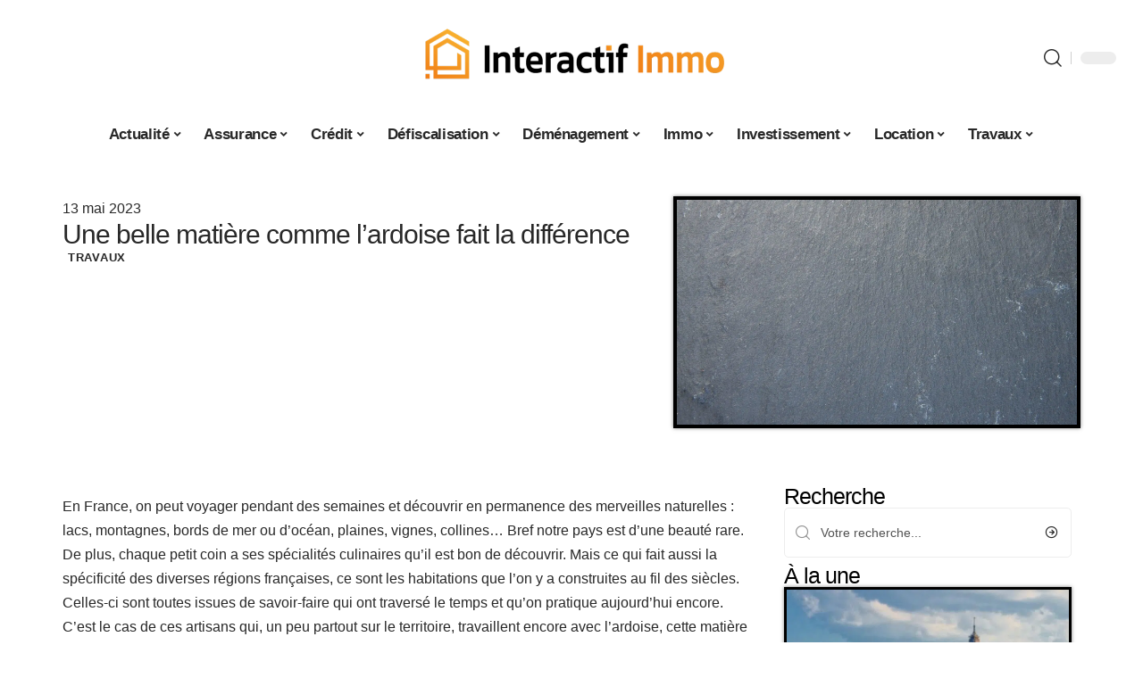

--- FILE ---
content_type: text/html; charset=UTF-8
request_url: https://www.interactifimmo.com/une-belle-matiere-comme-lardoise-fait-la-difference/
body_size: 31375
content:
<!DOCTYPE html>
<html lang="fr-FR">
<head><meta charset="UTF-8"><script>if(navigator.userAgent.match(/MSIE|Internet Explorer/i)||navigator.userAgent.match(/Trident\/7\..*?rv:11/i)){var href=document.location.href;if(!href.match(/[?&]nowprocket/)){if(href.indexOf("?")==-1){if(href.indexOf("#")==-1){document.location.href=href+"?nowprocket=1"}else{document.location.href=href.replace("#","?nowprocket=1#")}}else{if(href.indexOf("#")==-1){document.location.href=href+"&nowprocket=1"}else{document.location.href=href.replace("#","&nowprocket=1#")}}}}</script><script>(()=>{class RocketLazyLoadScripts{constructor(){this.v="2.0.4",this.userEvents=["keydown","keyup","mousedown","mouseup","mousemove","mouseover","mouseout","touchmove","touchstart","touchend","touchcancel","wheel","click","dblclick","input"],this.attributeEvents=["onblur","onclick","oncontextmenu","ondblclick","onfocus","onmousedown","onmouseenter","onmouseleave","onmousemove","onmouseout","onmouseover","onmouseup","onmousewheel","onscroll","onsubmit"]}async t(){this.i(),this.o(),/iP(ad|hone)/.test(navigator.userAgent)&&this.h(),this.u(),this.l(this),this.m(),this.k(this),this.p(this),this._(),await Promise.all([this.R(),this.L()]),this.lastBreath=Date.now(),this.S(this),this.P(),this.D(),this.O(),this.M(),await this.C(this.delayedScripts.normal),await this.C(this.delayedScripts.defer),await this.C(this.delayedScripts.async),await this.T(),await this.F(),await this.j(),await this.A(),window.dispatchEvent(new Event("rocket-allScriptsLoaded")),this.everythingLoaded=!0,this.lastTouchEnd&&await new Promise(t=>setTimeout(t,500-Date.now()+this.lastTouchEnd)),this.I(),this.H(),this.U(),this.W()}i(){this.CSPIssue=sessionStorage.getItem("rocketCSPIssue"),document.addEventListener("securitypolicyviolation",t=>{this.CSPIssue||"script-src-elem"!==t.violatedDirective||"data"!==t.blockedURI||(this.CSPIssue=!0,sessionStorage.setItem("rocketCSPIssue",!0))},{isRocket:!0})}o(){window.addEventListener("pageshow",t=>{this.persisted=t.persisted,this.realWindowLoadedFired=!0},{isRocket:!0}),window.addEventListener("pagehide",()=>{this.onFirstUserAction=null},{isRocket:!0})}h(){let t;function e(e){t=e}window.addEventListener("touchstart",e,{isRocket:!0}),window.addEventListener("touchend",function i(o){o.changedTouches[0]&&t.changedTouches[0]&&Math.abs(o.changedTouches[0].pageX-t.changedTouches[0].pageX)<10&&Math.abs(o.changedTouches[0].pageY-t.changedTouches[0].pageY)<10&&o.timeStamp-t.timeStamp<200&&(window.removeEventListener("touchstart",e,{isRocket:!0}),window.removeEventListener("touchend",i,{isRocket:!0}),"INPUT"===o.target.tagName&&"text"===o.target.type||(o.target.dispatchEvent(new TouchEvent("touchend",{target:o.target,bubbles:!0})),o.target.dispatchEvent(new MouseEvent("mouseover",{target:o.target,bubbles:!0})),o.target.dispatchEvent(new PointerEvent("click",{target:o.target,bubbles:!0,cancelable:!0,detail:1,clientX:o.changedTouches[0].clientX,clientY:o.changedTouches[0].clientY})),event.preventDefault()))},{isRocket:!0})}q(t){this.userActionTriggered||("mousemove"!==t.type||this.firstMousemoveIgnored?"keyup"===t.type||"mouseover"===t.type||"mouseout"===t.type||(this.userActionTriggered=!0,this.onFirstUserAction&&this.onFirstUserAction()):this.firstMousemoveIgnored=!0),"click"===t.type&&t.preventDefault(),t.stopPropagation(),t.stopImmediatePropagation(),"touchstart"===this.lastEvent&&"touchend"===t.type&&(this.lastTouchEnd=Date.now()),"click"===t.type&&(this.lastTouchEnd=0),this.lastEvent=t.type,t.composedPath&&t.composedPath()[0].getRootNode()instanceof ShadowRoot&&(t.rocketTarget=t.composedPath()[0]),this.savedUserEvents.push(t)}u(){this.savedUserEvents=[],this.userEventHandler=this.q.bind(this),this.userEvents.forEach(t=>window.addEventListener(t,this.userEventHandler,{passive:!1,isRocket:!0})),document.addEventListener("visibilitychange",this.userEventHandler,{isRocket:!0})}U(){this.userEvents.forEach(t=>window.removeEventListener(t,this.userEventHandler,{passive:!1,isRocket:!0})),document.removeEventListener("visibilitychange",this.userEventHandler,{isRocket:!0}),this.savedUserEvents.forEach(t=>{(t.rocketTarget||t.target).dispatchEvent(new window[t.constructor.name](t.type,t))})}m(){const t="return false",e=Array.from(this.attributeEvents,t=>"data-rocket-"+t),i="["+this.attributeEvents.join("],[")+"]",o="[data-rocket-"+this.attributeEvents.join("],[data-rocket-")+"]",s=(e,i,o)=>{o&&o!==t&&(e.setAttribute("data-rocket-"+i,o),e["rocket"+i]=new Function("event",o),e.setAttribute(i,t))};new MutationObserver(t=>{for(const n of t)"attributes"===n.type&&(n.attributeName.startsWith("data-rocket-")||this.everythingLoaded?n.attributeName.startsWith("data-rocket-")&&this.everythingLoaded&&this.N(n.target,n.attributeName.substring(12)):s(n.target,n.attributeName,n.target.getAttribute(n.attributeName))),"childList"===n.type&&n.addedNodes.forEach(t=>{if(t.nodeType===Node.ELEMENT_NODE)if(this.everythingLoaded)for(const i of[t,...t.querySelectorAll(o)])for(const t of i.getAttributeNames())e.includes(t)&&this.N(i,t.substring(12));else for(const e of[t,...t.querySelectorAll(i)])for(const t of e.getAttributeNames())this.attributeEvents.includes(t)&&s(e,t,e.getAttribute(t))})}).observe(document,{subtree:!0,childList:!0,attributeFilter:[...this.attributeEvents,...e]})}I(){this.attributeEvents.forEach(t=>{document.querySelectorAll("[data-rocket-"+t+"]").forEach(e=>{this.N(e,t)})})}N(t,e){const i=t.getAttribute("data-rocket-"+e);i&&(t.setAttribute(e,i),t.removeAttribute("data-rocket-"+e))}k(t){Object.defineProperty(HTMLElement.prototype,"onclick",{get(){return this.rocketonclick||null},set(e){this.rocketonclick=e,this.setAttribute(t.everythingLoaded?"onclick":"data-rocket-onclick","this.rocketonclick(event)")}})}S(t){function e(e,i){let o=e[i];e[i]=null,Object.defineProperty(e,i,{get:()=>o,set(s){t.everythingLoaded?o=s:e["rocket"+i]=o=s}})}e(document,"onreadystatechange"),e(window,"onload"),e(window,"onpageshow");try{Object.defineProperty(document,"readyState",{get:()=>t.rocketReadyState,set(e){t.rocketReadyState=e},configurable:!0}),document.readyState="loading"}catch(t){console.log("WPRocket DJE readyState conflict, bypassing")}}l(t){this.originalAddEventListener=EventTarget.prototype.addEventListener,this.originalRemoveEventListener=EventTarget.prototype.removeEventListener,this.savedEventListeners=[],EventTarget.prototype.addEventListener=function(e,i,o){o&&o.isRocket||!t.B(e,this)&&!t.userEvents.includes(e)||t.B(e,this)&&!t.userActionTriggered||e.startsWith("rocket-")||t.everythingLoaded?t.originalAddEventListener.call(this,e,i,o):(t.savedEventListeners.push({target:this,remove:!1,type:e,func:i,options:o}),"mouseenter"!==e&&"mouseleave"!==e||t.originalAddEventListener.call(this,e,t.savedUserEvents.push,o))},EventTarget.prototype.removeEventListener=function(e,i,o){o&&o.isRocket||!t.B(e,this)&&!t.userEvents.includes(e)||t.B(e,this)&&!t.userActionTriggered||e.startsWith("rocket-")||t.everythingLoaded?t.originalRemoveEventListener.call(this,e,i,o):t.savedEventListeners.push({target:this,remove:!0,type:e,func:i,options:o})}}J(t,e){this.savedEventListeners=this.savedEventListeners.filter(i=>{let o=i.type,s=i.target||window;return e!==o||t!==s||(this.B(o,s)&&(i.type="rocket-"+o),this.$(i),!1)})}H(){EventTarget.prototype.addEventListener=this.originalAddEventListener,EventTarget.prototype.removeEventListener=this.originalRemoveEventListener,this.savedEventListeners.forEach(t=>this.$(t))}$(t){t.remove?this.originalRemoveEventListener.call(t.target,t.type,t.func,t.options):this.originalAddEventListener.call(t.target,t.type,t.func,t.options)}p(t){let e;function i(e){return t.everythingLoaded?e:e.split(" ").map(t=>"load"===t||t.startsWith("load.")?"rocket-jquery-load":t).join(" ")}function o(o){function s(e){const s=o.fn[e];o.fn[e]=o.fn.init.prototype[e]=function(){return this[0]===window&&t.userActionTriggered&&("string"==typeof arguments[0]||arguments[0]instanceof String?arguments[0]=i(arguments[0]):"object"==typeof arguments[0]&&Object.keys(arguments[0]).forEach(t=>{const e=arguments[0][t];delete arguments[0][t],arguments[0][i(t)]=e})),s.apply(this,arguments),this}}if(o&&o.fn&&!t.allJQueries.includes(o)){const e={DOMContentLoaded:[],"rocket-DOMContentLoaded":[]};for(const t in e)document.addEventListener(t,()=>{e[t].forEach(t=>t())},{isRocket:!0});o.fn.ready=o.fn.init.prototype.ready=function(i){function s(){parseInt(o.fn.jquery)>2?setTimeout(()=>i.bind(document)(o)):i.bind(document)(o)}return"function"==typeof i&&(t.realDomReadyFired?!t.userActionTriggered||t.fauxDomReadyFired?s():e["rocket-DOMContentLoaded"].push(s):e.DOMContentLoaded.push(s)),o([])},s("on"),s("one"),s("off"),t.allJQueries.push(o)}e=o}t.allJQueries=[],o(window.jQuery),Object.defineProperty(window,"jQuery",{get:()=>e,set(t){o(t)}})}P(){const t=new Map;document.write=document.writeln=function(e){const i=document.currentScript,o=document.createRange(),s=i.parentElement;let n=t.get(i);void 0===n&&(n=i.nextSibling,t.set(i,n));const c=document.createDocumentFragment();o.setStart(c,0),c.appendChild(o.createContextualFragment(e)),s.insertBefore(c,n)}}async R(){return new Promise(t=>{this.userActionTriggered?t():this.onFirstUserAction=t})}async L(){return new Promise(t=>{document.addEventListener("DOMContentLoaded",()=>{this.realDomReadyFired=!0,t()},{isRocket:!0})})}async j(){return this.realWindowLoadedFired?Promise.resolve():new Promise(t=>{window.addEventListener("load",t,{isRocket:!0})})}M(){this.pendingScripts=[];this.scriptsMutationObserver=new MutationObserver(t=>{for(const e of t)e.addedNodes.forEach(t=>{"SCRIPT"!==t.tagName||t.noModule||t.isWPRocket||this.pendingScripts.push({script:t,promise:new Promise(e=>{const i=()=>{const i=this.pendingScripts.findIndex(e=>e.script===t);i>=0&&this.pendingScripts.splice(i,1),e()};t.addEventListener("load",i,{isRocket:!0}),t.addEventListener("error",i,{isRocket:!0}),setTimeout(i,1e3)})})})}),this.scriptsMutationObserver.observe(document,{childList:!0,subtree:!0})}async F(){await this.X(),this.pendingScripts.length?(await this.pendingScripts[0].promise,await this.F()):this.scriptsMutationObserver.disconnect()}D(){this.delayedScripts={normal:[],async:[],defer:[]},document.querySelectorAll("script[type$=rocketlazyloadscript]").forEach(t=>{t.hasAttribute("data-rocket-src")?t.hasAttribute("async")&&!1!==t.async?this.delayedScripts.async.push(t):t.hasAttribute("defer")&&!1!==t.defer||"module"===t.getAttribute("data-rocket-type")?this.delayedScripts.defer.push(t):this.delayedScripts.normal.push(t):this.delayedScripts.normal.push(t)})}async _(){await this.L();let t=[];document.querySelectorAll("script[type$=rocketlazyloadscript][data-rocket-src]").forEach(e=>{let i=e.getAttribute("data-rocket-src");if(i&&!i.startsWith("data:")){i.startsWith("//")&&(i=location.protocol+i);try{const o=new URL(i).origin;o!==location.origin&&t.push({src:o,crossOrigin:e.crossOrigin||"module"===e.getAttribute("data-rocket-type")})}catch(t){}}}),t=[...new Map(t.map(t=>[JSON.stringify(t),t])).values()],this.Y(t,"preconnect")}async G(t){if(await this.K(),!0!==t.noModule||!("noModule"in HTMLScriptElement.prototype))return new Promise(e=>{let i;function o(){(i||t).setAttribute("data-rocket-status","executed"),e()}try{if(navigator.userAgent.includes("Firefox/")||""===navigator.vendor||this.CSPIssue)i=document.createElement("script"),[...t.attributes].forEach(t=>{let e=t.nodeName;"type"!==e&&("data-rocket-type"===e&&(e="type"),"data-rocket-src"===e&&(e="src"),i.setAttribute(e,t.nodeValue))}),t.text&&(i.text=t.text),t.nonce&&(i.nonce=t.nonce),i.hasAttribute("src")?(i.addEventListener("load",o,{isRocket:!0}),i.addEventListener("error",()=>{i.setAttribute("data-rocket-status","failed-network"),e()},{isRocket:!0}),setTimeout(()=>{i.isConnected||e()},1)):(i.text=t.text,o()),i.isWPRocket=!0,t.parentNode.replaceChild(i,t);else{const i=t.getAttribute("data-rocket-type"),s=t.getAttribute("data-rocket-src");i?(t.type=i,t.removeAttribute("data-rocket-type")):t.removeAttribute("type"),t.addEventListener("load",o,{isRocket:!0}),t.addEventListener("error",i=>{this.CSPIssue&&i.target.src.startsWith("data:")?(console.log("WPRocket: CSP fallback activated"),t.removeAttribute("src"),this.G(t).then(e)):(t.setAttribute("data-rocket-status","failed-network"),e())},{isRocket:!0}),s?(t.fetchPriority="high",t.removeAttribute("data-rocket-src"),t.src=s):t.src="data:text/javascript;base64,"+window.btoa(unescape(encodeURIComponent(t.text)))}}catch(i){t.setAttribute("data-rocket-status","failed-transform"),e()}});t.setAttribute("data-rocket-status","skipped")}async C(t){const e=t.shift();return e?(e.isConnected&&await this.G(e),this.C(t)):Promise.resolve()}O(){this.Y([...this.delayedScripts.normal,...this.delayedScripts.defer,...this.delayedScripts.async],"preload")}Y(t,e){this.trash=this.trash||[];let i=!0;var o=document.createDocumentFragment();t.forEach(t=>{const s=t.getAttribute&&t.getAttribute("data-rocket-src")||t.src;if(s&&!s.startsWith("data:")){const n=document.createElement("link");n.href=s,n.rel=e,"preconnect"!==e&&(n.as="script",n.fetchPriority=i?"high":"low"),t.getAttribute&&"module"===t.getAttribute("data-rocket-type")&&(n.crossOrigin=!0),t.crossOrigin&&(n.crossOrigin=t.crossOrigin),t.integrity&&(n.integrity=t.integrity),t.nonce&&(n.nonce=t.nonce),o.appendChild(n),this.trash.push(n),i=!1}}),document.head.appendChild(o)}W(){this.trash.forEach(t=>t.remove())}async T(){try{document.readyState="interactive"}catch(t){}this.fauxDomReadyFired=!0;try{await this.K(),this.J(document,"readystatechange"),document.dispatchEvent(new Event("rocket-readystatechange")),await this.K(),document.rocketonreadystatechange&&document.rocketonreadystatechange(),await this.K(),this.J(document,"DOMContentLoaded"),document.dispatchEvent(new Event("rocket-DOMContentLoaded")),await this.K(),this.J(window,"DOMContentLoaded"),window.dispatchEvent(new Event("rocket-DOMContentLoaded"))}catch(t){console.error(t)}}async A(){try{document.readyState="complete"}catch(t){}try{await this.K(),this.J(document,"readystatechange"),document.dispatchEvent(new Event("rocket-readystatechange")),await this.K(),document.rocketonreadystatechange&&document.rocketonreadystatechange(),await this.K(),this.J(window,"load"),window.dispatchEvent(new Event("rocket-load")),await this.K(),window.rocketonload&&window.rocketonload(),await this.K(),this.allJQueries.forEach(t=>t(window).trigger("rocket-jquery-load")),await this.K(),this.J(window,"pageshow");const t=new Event("rocket-pageshow");t.persisted=this.persisted,window.dispatchEvent(t),await this.K(),window.rocketonpageshow&&window.rocketonpageshow({persisted:this.persisted})}catch(t){console.error(t)}}async K(){Date.now()-this.lastBreath>45&&(await this.X(),this.lastBreath=Date.now())}async X(){return document.hidden?new Promise(t=>setTimeout(t)):new Promise(t=>requestAnimationFrame(t))}B(t,e){return e===document&&"readystatechange"===t||(e===document&&"DOMContentLoaded"===t||(e===window&&"DOMContentLoaded"===t||(e===window&&"load"===t||e===window&&"pageshow"===t)))}static run(){(new RocketLazyLoadScripts).t()}}RocketLazyLoadScripts.run()})();</script>
    
    <meta http-equiv="X-UA-Compatible" content="IE=edge">
    <meta name="viewport" content="width=device-width, initial-scale=1">
    <link rel="profile" href="https://gmpg.org/xfn/11">
	<meta name='robots' content='index, follow, max-image-preview:large, max-snippet:-1, max-video-preview:-1' />
            <link rel="apple-touch-icon" href="https://www.interactifimmo.com/wp-content/uploads/interactifimmo.com-512x512_2-1.png"/>
		            <meta name="msapplication-TileColor" content="#ffffff">
            <meta name="msapplication-TileImage" content="https://www.interactifimmo.com/wp-content/uploads/interactifimmo.com-512x512_2-1.png"/>
		<meta http-equiv="Content-Security-Policy" content="upgrade-insecure-requests">

	<!-- This site is optimized with the Yoast SEO plugin v26.8 - https://yoast.com/product/yoast-seo-wordpress/ -->
	<title>Une belle matière comme l&#039;ardoise fait la différence - Interactif Immo</title>
	<link rel="canonical" href="https://www.interactifimmo.com/une-belle-matiere-comme-lardoise-fait-la-difference/" />
	<meta property="og:locale" content="fr_FR" />
	<meta property="og:type" content="article" />
	<meta property="og:title" content="Une belle matière comme l&#039;ardoise fait la différence - Interactif Immo" />
	<meta property="og:description" content="En France, on peut voyager pendant des semaines et découvrir en permanence des merveilles naturelles : lacs, montagnes, bords de mer ou d&rsquo;océan, plaines, vignes, collines&#8230; Bref notre pays est d&rsquo;une beauté rare. De plus, chaque petit coin a ses spécialités culinaires qu&rsquo;il est bon de découvrir. Mais ce qui fait aussi la spécificité des diverses [&hellip;]" />
	<meta property="og:url" content="https://www.interactifimmo.com/une-belle-matiere-comme-lardoise-fait-la-difference/" />
	<meta property="og:site_name" content="Interactif Immo" />
	<meta property="article:published_time" content="2023-05-13T00:01:00+00:00" />
	<meta property="article:modified_time" content="2023-12-02T00:54:56+00:00" />
	<meta property="og:image" content="https://www.interactifimmo.com/wp-content/uploads/edca020accad818d626ecc0203e337b6.jpg" />
	<meta property="og:image:width" content="1920" />
	<meta property="og:image:height" content="1080" />
	<meta property="og:image:type" content="image/jpeg" />
	<meta name="author" content="Rodrigue" />
	<meta name="twitter:card" content="summary_large_image" />
	<meta name="twitter:label1" content="Écrit par" />
	<meta name="twitter:data1" content="Rodrigue" />
	<meta name="twitter:label2" content="Durée de lecture estimée" />
	<meta name="twitter:data2" content="5 minutes" />
	<script type="application/ld+json" class="yoast-schema-graph">{"@context":"https://schema.org","@graph":[{"@type":"Article","@id":"https://www.interactifimmo.com/une-belle-matiere-comme-lardoise-fait-la-difference/#article","isPartOf":{"@id":"https://www.interactifimmo.com/une-belle-matiere-comme-lardoise-fait-la-difference/"},"author":{"name":"Rodrigue","@id":"https://www.interactifimmo.com/#/schema/person/9c34105b57093649abac531e24152b0e"},"headline":"Une belle matière comme l&rsquo;ardoise fait la différence","datePublished":"2023-05-13T00:01:00+00:00","dateModified":"2023-12-02T00:54:56+00:00","mainEntityOfPage":{"@id":"https://www.interactifimmo.com/une-belle-matiere-comme-lardoise-fait-la-difference/"},"wordCount":927,"image":{"@id":"https://www.interactifimmo.com/une-belle-matiere-comme-lardoise-fait-la-difference/#primaryimage"},"thumbnailUrl":"https://www.interactifimmo.com/wp-content/uploads/edca020accad818d626ecc0203e337b6.jpg","articleSection":["Travaux"],"inLanguage":"fr-FR"},{"@type":"WebPage","@id":"https://www.interactifimmo.com/une-belle-matiere-comme-lardoise-fait-la-difference/","url":"https://www.interactifimmo.com/une-belle-matiere-comme-lardoise-fait-la-difference/","name":"Une belle matière comme l'ardoise fait la différence - Interactif Immo","isPartOf":{"@id":"https://www.interactifimmo.com/#website"},"primaryImageOfPage":{"@id":"https://www.interactifimmo.com/une-belle-matiere-comme-lardoise-fait-la-difference/#primaryimage"},"image":{"@id":"https://www.interactifimmo.com/une-belle-matiere-comme-lardoise-fait-la-difference/#primaryimage"},"thumbnailUrl":"https://www.interactifimmo.com/wp-content/uploads/edca020accad818d626ecc0203e337b6.jpg","datePublished":"2023-05-13T00:01:00+00:00","dateModified":"2023-12-02T00:54:56+00:00","author":{"@id":"https://www.interactifimmo.com/#/schema/person/9c34105b57093649abac531e24152b0e"},"breadcrumb":{"@id":"https://www.interactifimmo.com/une-belle-matiere-comme-lardoise-fait-la-difference/#breadcrumb"},"inLanguage":"fr-FR","potentialAction":[{"@type":"ReadAction","target":["https://www.interactifimmo.com/une-belle-matiere-comme-lardoise-fait-la-difference/"]}]},{"@type":"ImageObject","inLanguage":"fr-FR","@id":"https://www.interactifimmo.com/une-belle-matiere-comme-lardoise-fait-la-difference/#primaryimage","url":"https://www.interactifimmo.com/wp-content/uploads/edca020accad818d626ecc0203e337b6.jpg","contentUrl":"https://www.interactifimmo.com/wp-content/uploads/edca020accad818d626ecc0203e337b6.jpg","width":1920,"height":1080},{"@type":"BreadcrumbList","@id":"https://www.interactifimmo.com/une-belle-matiere-comme-lardoise-fait-la-difference/#breadcrumb","itemListElement":[{"@type":"ListItem","position":1,"name":"Accueil","item":"https://www.interactifimmo.com/"},{"@type":"ListItem","position":2,"name":"Une belle matière comme l&rsquo;ardoise fait la différence"}]},{"@type":"WebSite","@id":"https://www.interactifimmo.com/#website","url":"https://www.interactifimmo.com/","name":"Interactif Immo","description":"L&#039;actu immo","potentialAction":[{"@type":"SearchAction","target":{"@type":"EntryPoint","urlTemplate":"https://www.interactifimmo.com/?s={search_term_string}"},"query-input":{"@type":"PropertyValueSpecification","valueRequired":true,"valueName":"search_term_string"}}],"inLanguage":"fr-FR"},{"@type":"Person","@id":"https://www.interactifimmo.com/#/schema/person/9c34105b57093649abac531e24152b0e","name":"Rodrigue","image":{"@type":"ImageObject","inLanguage":"fr-FR","@id":"https://www.interactifimmo.com/#/schema/person/image/","url":"https://secure.gravatar.com/avatar/ddd54197d4227615eb7de141695e7535e80660dd8cc509868b3635940c123084?s=96&d=mm&r=g","contentUrl":"https://secure.gravatar.com/avatar/ddd54197d4227615eb7de141695e7535e80660dd8cc509868b3635940c123084?s=96&d=mm&r=g","caption":"Rodrigue"}}]}</script>
	<!-- / Yoast SEO plugin. -->


<link rel="alternate" type="application/rss+xml" title="Interactif Immo &raquo; Flux" href="https://www.interactifimmo.com/feed/" />
<link rel="alternate" title="oEmbed (JSON)" type="application/json+oembed" href="https://www.interactifimmo.com/wp-json/oembed/1.0/embed?url=https%3A%2F%2Fwww.interactifimmo.com%2Fune-belle-matiere-comme-lardoise-fait-la-difference%2F" />
<link rel="alternate" title="oEmbed (XML)" type="text/xml+oembed" href="https://www.interactifimmo.com/wp-json/oembed/1.0/embed?url=https%3A%2F%2Fwww.interactifimmo.com%2Fune-belle-matiere-comme-lardoise-fait-la-difference%2F&#038;format=xml" />
<style id='wp-img-auto-sizes-contain-inline-css'>
img:is([sizes=auto i],[sizes^="auto," i]){contain-intrinsic-size:3000px 1500px}
/*# sourceURL=wp-img-auto-sizes-contain-inline-css */
</style>
<link data-minify="1" rel='stylesheet' id='global-tweaks-css' href='https://www.interactifimmo.com/wp-content/cache/min/1/wp-content/plugins/zz-awp-optimize/assets/css/global-tweaks.css?ver=1768933392' media='all' />
<link data-minify="1" rel='stylesheet' id='theme-tweaks-css' href='https://www.interactifimmo.com/wp-content/cache/min/1/wp-content/plugins/zz-awp-optimize/inc/themes/foxiz/assets/css/tweaks.css?ver=1768933392' media='all' />
<link data-minify="1" rel='stylesheet' id='font-system-css' href='https://www.interactifimmo.com/wp-content/cache/min/1/wp-content/plugins/zz-awp-optimize/assets/css/font-system.css?ver=1768933392' media='all' />
<style id='wp-emoji-styles-inline-css'>

	img.wp-smiley, img.emoji {
		display: inline !important;
		border: none !important;
		box-shadow: none !important;
		height: 1em !important;
		width: 1em !important;
		margin: 0 0.07em !important;
		vertical-align: -0.1em !important;
		background: none !important;
		padding: 0 !important;
	}
/*# sourceURL=wp-emoji-styles-inline-css */
</style>
<link rel='stylesheet' id='elementor-frontend-css' href='https://www.interactifimmo.com/wp-content/plugins/elementor/assets/css/frontend.min.css?ver=3.34.2' media='all' />
<link rel='stylesheet' id='elementor-post-3682-css' href='https://www.interactifimmo.com/wp-content/uploads/elementor/css/post-3682.css?ver=1768933390' media='all' />
<link rel='stylesheet' id='elementor-post-4009-css' href='https://www.interactifimmo.com/wp-content/uploads/elementor/css/post-4009.css?ver=1768933394' media='all' />
<link data-minify="1" rel='stylesheet' id='foxiz-main-css' href='https://www.interactifimmo.com/wp-content/cache/min/1/wp-content/themes/foxiz/assets/css/main.css?ver=1768933392' media='all' />
<link data-minify="1" rel='stylesheet' id='foxiz-print-css' href='https://www.interactifimmo.com/wp-content/cache/min/1/wp-content/themes/foxiz/assets/css/print.css?ver=1768933392' media='all' />
<link rel='stylesheet' id='foxiz-style-css' href='https://www.interactifimmo.com/wp-content/themes/foxiz-child-018/style.css?ver=1.8.1' media='all' />
<style id='foxiz-style-inline-css'>
:root {--g-color :#F1841A;--g-color-90 :#F1841Ae6;}[data-theme="dark"].is-hd-4 {--nav-bg: #191c20;--nav-bg-from: #191c20;--nav-bg-to: #191c20;}[data-theme="dark"].is-hd-5, [data-theme="dark"].is-hd-5:not(.sticky-on) {--nav-bg: #191c20;--nav-bg-from: #191c20;--nav-bg-to: #191c20;}:root {--max-width-wo-sb : 860px;--hyperlink-line-color :var(--g-color);}.search-header:before { background-repeat : no-repeat;background-size : cover;background-attachment : scroll;background-position : center center;}[data-theme="dark"] .search-header:before { background-repeat : no-repeat;background-size : cover;background-attachment : scroll;background-position : center center;}.footer-has-bg { background-color : #88888812;}#amp-mobile-version-switcher { display: none; }
/*# sourceURL=foxiz-style-inline-css */
</style>
<link data-minify="1" rel='stylesheet' id='foxiz-parent-css' href='https://www.interactifimmo.com/wp-content/cache/min/1/wp-content/themes/foxiz/style.css?ver=1768933392' media='all' />
<link data-minify="1" rel='stylesheet' id='foxiz-theme018-color-css' href='https://www.interactifimmo.com/wp-content/cache/min/1/wp-content/themes/foxiz-child-018/style-theme018-color.css?ver=1768933392' media='all' />
<link data-minify="1" rel='stylesheet' id='foxiz-theme018-css' href='https://www.interactifimmo.com/wp-content/cache/min/1/wp-content/themes/foxiz-child-018/style-theme018.css?ver=1768933392' media='all' />
<style id='rocket-lazyload-inline-css'>
.rll-youtube-player{position:relative;padding-bottom:56.23%;height:0;overflow:hidden;max-width:100%;}.rll-youtube-player:focus-within{outline: 2px solid currentColor;outline-offset: 5px;}.rll-youtube-player iframe{position:absolute;top:0;left:0;width:100%;height:100%;z-index:100;background:0 0}.rll-youtube-player img{bottom:0;display:block;left:0;margin:auto;max-width:100%;width:100%;position:absolute;right:0;top:0;border:none;height:auto;-webkit-transition:.4s all;-moz-transition:.4s all;transition:.4s all}.rll-youtube-player img:hover{-webkit-filter:brightness(75%)}.rll-youtube-player .play{height:100%;width:100%;left:0;top:0;position:absolute;background:var(--wpr-bg-7bdbaaac-b82c-4cdf-a8af-404cb926b9cf) no-repeat center;background-color: transparent !important;cursor:pointer;border:none;}.wp-embed-responsive .wp-has-aspect-ratio .rll-youtube-player{position:absolute;padding-bottom:0;width:100%;height:100%;top:0;bottom:0;left:0;right:0}
/*# sourceURL=rocket-lazyload-inline-css */
</style>
<script src="https://www.interactifimmo.com/wp-includes/js/jquery/jquery.min.js?ver=3.7.1" id="jquery-core-js" data-rocket-defer defer></script>
<script src="https://www.interactifimmo.com/wp-includes/js/jquery/jquery-migrate.min.js?ver=3.4.1" id="jquery-migrate-js" data-rocket-defer defer></script>
<link rel="https://api.w.org/" href="https://www.interactifimmo.com/wp-json/" /><link rel="alternate" title="JSON" type="application/json" href="https://www.interactifimmo.com/wp-json/wp/v2/posts/259" /><meta name="generator" content="WordPress 6.9" />
<link rel='shortlink' href='https://www.interactifimmo.com/?p=259' />
<link rel="EditURI" type="application/rsd+xml" title="RSD" href="https://www.interactifimmo.com/send.php?rsd" />
<!-- Google tag (gtag.js) -->
<script type="rocketlazyloadscript" async data-rocket-src="https://www.googletagmanager.com/gtag/js?id=G-WSL4CT05Z5"></script>
<script type="rocketlazyloadscript">
  window.dataLayer = window.dataLayer || [];
  function gtag(){dataLayer.push(arguments);}
  gtag('js', new Date());

  gtag('config', 'G-WSL4CT05Z5');
</script>
<link rel="icon" type="image/png" href="/wp-content/uploads/fbrfg/favicon-96x96.png" sizes="96x96" />
<link rel="icon" type="image/svg+xml" href="/wp-content/uploads/fbrfg/favicon.svg" />
<link rel="shortcut icon" href="/wp-content/uploads/fbrfg/favicon.ico" />
<link rel="apple-touch-icon" sizes="180x180" href="/wp-content/uploads/fbrfg/apple-touch-icon.png" />
<link rel="manifest" href="/wp-content/uploads/fbrfg/site.webmanifest" /><style>
        .elementor-widget-sidebar {
            position: sticky !important;
            top: 20px !important;
        }
    </style><meta name="generator" content="Elementor 3.34.2; features: e_font_icon_svg, additional_custom_breakpoints; settings: css_print_method-external, google_font-enabled, font_display-swap">
			<style>
				.e-con.e-parent:nth-of-type(n+4):not(.e-lazyloaded):not(.e-no-lazyload),
				.e-con.e-parent:nth-of-type(n+4):not(.e-lazyloaded):not(.e-no-lazyload) * {
					background-image: none !important;
				}
				@media screen and (max-height: 1024px) {
					.e-con.e-parent:nth-of-type(n+3):not(.e-lazyloaded):not(.e-no-lazyload),
					.e-con.e-parent:nth-of-type(n+3):not(.e-lazyloaded):not(.e-no-lazyload) * {
						background-image: none !important;
					}
				}
				@media screen and (max-height: 640px) {
					.e-con.e-parent:nth-of-type(n+2):not(.e-lazyloaded):not(.e-no-lazyload),
					.e-con.e-parent:nth-of-type(n+2):not(.e-lazyloaded):not(.e-no-lazyload) * {
						background-image: none !important;
					}
				}
			</style>
			<link rel="icon" href="https://www.interactifimmo.com/wp-content/uploads/fav_intr_imm.png.webp" sizes="32x32" />
<link rel="icon" href="https://www.interactifimmo.com/wp-content/uploads/fav_intr_imm.png.webp" sizes="192x192" />
<link rel="apple-touch-icon" href="https://www.interactifimmo.com/wp-content/uploads/fav_intr_imm.png.webp" />
<meta name="msapplication-TileImage" content="https://www.interactifimmo.com/wp-content/uploads/fav_intr_imm.png" />
<noscript><style id="rocket-lazyload-nojs-css">.rll-youtube-player, [data-lazy-src]{display:none !important;}</style></noscript><style id="wpr-lazyload-bg-container"></style><style id="wpr-lazyload-bg-exclusion"></style>
<noscript>
<style id="wpr-lazyload-bg-nostyle">.rll-youtube-player .play{--wpr-bg-7bdbaaac-b82c-4cdf-a8af-404cb926b9cf: url('https://www.interactifimmo.com/wp-content/plugins/wp-rocket/assets/img/youtube.png');}</style>
</noscript>
<script type="application/javascript">const rocket_pairs = [{"selector":".rll-youtube-player .play","style":".rll-youtube-player .play{--wpr-bg-7bdbaaac-b82c-4cdf-a8af-404cb926b9cf: url('https:\/\/www.interactifimmo.com\/wp-content\/plugins\/wp-rocket\/assets\/img\/youtube.png');}","hash":"7bdbaaac-b82c-4cdf-a8af-404cb926b9cf","url":"https:\/\/www.interactifimmo.com\/wp-content\/plugins\/wp-rocket\/assets\/img\/youtube.png"}]; const rocket_excluded_pairs = [];</script><meta name="generator" content="WP Rocket 3.20.3" data-wpr-features="wpr_lazyload_css_bg_img wpr_delay_js wpr_defer_js wpr_minify_js wpr_lazyload_images wpr_lazyload_iframes wpr_cache_webp wpr_minify_css wpr_desktop" /></head>
<body data-rsssl=1 class="wp-singular post-template-default single single-post postid-259 single-format-standard wp-embed-responsive wp-theme-foxiz wp-child-theme-foxiz-child-018 elementor-default elementor-kit-3682 menu-ani-1 hover-ani-1 is-rm-1 is-hd-5 is-stemplate is-backtop none-m-backtop is-mstick is-smart-sticky sync-bookmarks" data-theme="default">
<div data-rocket-location-hash="7e4f4a3adee48df92822953dbaffab3d" class="site-outer">
	        <header data-rocket-location-hash="72b3466cc4fb913b837b2431957584e6" id="site-header" class="header-wrap rb-section header-5 header-fw style-none has-quick-menu">
			        <div data-rocket-location-hash="bf588db960b64fe2d3b70204ea757e70" class="reading-indicator"><span id="reading-progress"></span></div>
		            <div data-rocket-location-hash="eaf1f195b4aae053ed5d930ce5d3c91f" class="logo-sec">
                <div class="logo-sec-inner rb-container edge-padding">
                    <div class="logo-sec-left">
						                    </div>
                    <div class="logo-sec-center">        <div class="logo-wrap is-image-logo site-branding">
            <a href="https://www.interactifimmo.com/" class="logo" title="Interactif Immo">
				<img fetchpriority="high" class="logo-default" data-mode="default" height="400" width="800" src="https://www.interactifimmo.com/wp-content/uploads/interactifimmo.com-800x400-2.png" srcset="https://www.interactifimmo.com/wp-content/uploads/interactifimmo.com-800x400-2.png 1x,https://www.interactifimmo.com/wp-content/uploads/interactifimmo.com-800x400-2.png 2x" alt="Interactif Immo" decoding="async" loading="eager"><img class="logo-dark" data-mode="dark" height="400" width="800" src="https://www.interactifimmo.com/wp-content/uploads/interactifimmo.com-800x400-2.png" srcset="https://www.interactifimmo.com/wp-content/uploads/interactifimmo.com-800x400-2.png 1x,https://www.interactifimmo.com/wp-content/uploads/interactifimmo.com-800x400-2.png 2x" alt="Interactif Immo" decoding="async" loading="eager">            </a>
        </div>
		</div>
                    <div class="logo-sec-right">
                        <div class="navbar-right">
							        <div class="wnav-holder w-header-search header-dropdown-outer">
            <a href="#" data-title="Recherche" class="icon-holder header-element search-btn search-trigger" aria-label="search">
				<i class="rbi rbi-search wnav-icon" aria-hidden="true"></i>				            </a>
			                <div class="header-dropdown">
                    <div class="header-search-form">
						        <form method="get" action="https://www.interactifimmo.com/" class="rb-search-form">
            <div class="search-form-inner">
				                    <span class="search-icon"><i class="rbi rbi-search" aria-hidden="true"></i></span>
				                <span class="search-text"><input type="text" class="field" placeholder="Votre recherche..." value="" name="s"/></span>
                <span class="rb-search-submit"><input type="submit" value="Recherche"/>                        <i class="rbi rbi-cright" aria-hidden="true"></i></span>
            </div>
        </form>
							                    </div>
                </div>
			        </div>
		        <div class="dark-mode-toggle-wrap">
            <div class="dark-mode-toggle">
                <span class="dark-mode-slide">
                    <i class="dark-mode-slide-btn mode-icon-dark" data-title="Mode lumière"><svg class="svg-icon svg-mode-dark" aria-hidden="true" role="img" focusable="false" xmlns="http://www.w3.org/2000/svg" viewBox="0 0 512 512"><path fill="currentColor" d="M507.681,209.011c-1.297-6.991-7.324-12.111-14.433-12.262c-7.104-0.122-13.347,4.711-14.936,11.643 c-15.26,66.497-73.643,112.94-141.978,112.94c-80.321,0-145.667-65.346-145.667-145.666c0-68.335,46.443-126.718,112.942-141.976 c6.93-1.59,11.791-7.826,11.643-14.934c-0.149-7.108-5.269-13.136-12.259-14.434C287.546,1.454,271.735,0,256,0 C187.62,0,123.333,26.629,74.98,74.981C26.628,123.333,0,187.62,0,256s26.628,132.667,74.98,181.019 C123.333,485.371,187.62,512,256,512s132.667-26.629,181.02-74.981C485.372,388.667,512,324.38,512,256 C512,240.278,510.546,224.469,507.681,209.011z" /></svg></i>
                    <i class="dark-mode-slide-btn mode-icon-default" data-title="Mode sombre"><svg class="svg-icon svg-mode-light" aria-hidden="true" role="img" focusable="false" xmlns="http://www.w3.org/2000/svg" viewBox="0 0 232.447 232.447"><path fill="currentColor" d="M116.211,194.8c-4.143,0-7.5,3.357-7.5,7.5v22.643c0,4.143,3.357,7.5,7.5,7.5s7.5-3.357,7.5-7.5V202.3 C123.711,198.157,120.354,194.8,116.211,194.8z" /><path fill="currentColor" d="M116.211,37.645c4.143,0,7.5-3.357,7.5-7.5V7.505c0-4.143-3.357-7.5-7.5-7.5s-7.5,3.357-7.5,7.5v22.641 C108.711,34.288,112.068,37.645,116.211,37.645z" /><path fill="currentColor" d="M50.054,171.78l-16.016,16.008c-2.93,2.929-2.931,7.677-0.003,10.606c1.465,1.466,3.385,2.198,5.305,2.198 c1.919,0,3.838-0.731,5.302-2.195l16.016-16.008c2.93-2.929,2.931-7.677,0.003-10.606C57.731,168.852,52.982,168.851,50.054,171.78 z" /><path fill="currentColor" d="M177.083,62.852c1.919,0,3.838-0.731,5.302-2.195L198.4,44.649c2.93-2.929,2.931-7.677,0.003-10.606 c-2.93-2.932-7.679-2.931-10.607-0.003l-16.016,16.008c-2.93,2.929-2.931,7.677-0.003,10.607 C173.243,62.12,175.163,62.852,177.083,62.852z" /><path fill="currentColor" d="M37.645,116.224c0-4.143-3.357-7.5-7.5-7.5H7.5c-4.143,0-7.5,3.357-7.5,7.5s3.357,7.5,7.5,7.5h22.645 C34.287,123.724,37.645,120.366,37.645,116.224z" /><path fill="currentColor" d="M224.947,108.724h-22.652c-4.143,0-7.5,3.357-7.5,7.5s3.357,7.5,7.5,7.5h22.652c4.143,0,7.5-3.357,7.5-7.5 S229.09,108.724,224.947,108.724z" /><path fill="currentColor" d="M50.052,60.655c1.465,1.465,3.384,2.197,5.304,2.197c1.919,0,3.839-0.732,5.303-2.196c2.93-2.929,2.93-7.678,0.001-10.606 L44.652,34.042c-2.93-2.93-7.679-2.929-10.606-0.001c-2.93,2.929-2.93,7.678-0.001,10.606L50.052,60.655z" /><path fill="currentColor" d="M182.395,171.782c-2.93-2.929-7.679-2.93-10.606-0.001c-2.93,2.929-2.93,7.678-0.001,10.607l16.007,16.008 c1.465,1.465,3.384,2.197,5.304,2.197c1.919,0,3.839-0.732,5.303-2.196c2.93-2.929,2.93-7.678,0.001-10.607L182.395,171.782z" /><path fill="currentColor" d="M116.22,48.7c-37.232,0-67.523,30.291-67.523,67.523s30.291,67.523,67.523,67.523s67.522-30.291,67.522-67.523 S153.452,48.7,116.22,48.7z M116.22,168.747c-28.962,0-52.523-23.561-52.523-52.523S87.258,63.7,116.22,63.7 c28.961,0,52.522,23.562,52.522,52.523S145.181,168.747,116.22,168.747z" /></svg></i>
                </span>
            </div>
        </div>
		                        </div>
                    </div>
                </div>
            </div>
            <div id="navbar-outer" class="navbar-outer">
                <div id="sticky-holder" class="sticky-holder">
                    <div class="navbar-wrap">
                        <div class="rb-container edge-padding">
                            <div class="navbar-inner">
                                <div class="navbar-center">
									        <nav id="site-navigation" class="main-menu-wrap" aria-label="main menu"><ul id="menu-main-1" class="main-menu rb-menu large-menu" itemscope itemtype="https://www.schema.org/SiteNavigationElement"><li class="menu-item menu-item-type-taxonomy menu-item-object-category menu-item-483 menu-item-has-children menu-has-child-mega is-child-wide"><a href="https://www.interactifimmo.com/actu/"><span>Actualité</span></a><div class="mega-dropdown is-mega-category"><div class="rb-container edge-padding"><div class="mega-dropdown-inner"><div class="mega-header mega-header-fw"><span class="h4">Actualité</span><a class="mega-link is-meta" href="https://www.interactifimmo.com/actu/"><span>Show More</span><i class="rbi rbi-cright" aria-hidden="true"></i></a></div><div id="mega-listing-483" class="block-wrap block-small block-grid block-grid-small-1 rb-columns rb-col-5 is-gap-10"><div class="block-inner">        <div class="p-wrap p-grid p-grid-small-1" data-pid="2799">
	            <div class="feat-holder overlay-text">
				        <div class="p-featured">
			        <a class="p-flink" href="https://www.interactifimmo.com/etau-les-points-cles-a-connaitre-sur-cet-outil/" title="Etau : les points clés à connaître sur cet outil">
			<img width="330" height="220" src="https://www.interactifimmo.com/wp-content/uploads/bench-vice-installed-on-table-equipment-fo-scaled.jpg" class="featured-img wp-post-image" alt="" loading="eager" decoding="async" srcset="https://www.interactifimmo.com/wp-content/uploads/bench-vice-installed-on-table-equipment-fo-scaled.jpg 1200w,https://www.interactifimmo.com/wp-content/uploads/bench-vice-installed-on-table-equipment-fo-300x200.jpg.webp 300w,https://www.interactifimmo.com/wp-content/uploads/bench-vice-installed-on-table-equipment-fo-768x512.jpg.webp 768w" sizes="(max-width: 330px) 100vw, 330px" />        </a>
		        </div>
	            </div>
		        <div class="p-content">
			<span class="entry-title h4">        <a class="p-url" href="https://www.interactifimmo.com/etau-les-points-cles-a-connaitre-sur-cet-outil/" rel="bookmark">Etau : les points clés à connaître sur cet outil</a></span>            <div class="p-meta">
                <div class="meta-inner is-meta">
					<span class="meta-el meta-update">
		            <time class="date date-updated" title="2026-01-20T11:19:12+01:00">20 janvier 2026</time>
		        </span>
		                </div>
				            </div>
		        </div>
		        </div>
	        <div class="p-wrap p-grid p-grid-small-1" data-pid="2257">
	            <div class="feat-holder overlay-text">
				        <div class="p-featured">
			        <a class="p-flink" href="https://www.interactifimmo.com/pourquoi-poser-du-carrelage-dans-la-chambre-a-coucher/" title="Pourquoi poser du carrelage dans la chambre à coucher ?">
			<img width="312" height="220" src="https://www.interactifimmo.com/wp-content/uploads/worker-1696026_1280-scaled.jpg" class="featured-img wp-post-image" alt="" loading="eager" decoding="async" srcset="https://www.interactifimmo.com/wp-content/uploads/worker-1696026_1280-scaled.jpg 1200w,https://www.interactifimmo.com/wp-content/uploads/worker-1696026_1280-300x211.jpg.webp 300w,https://www.interactifimmo.com/wp-content/uploads/worker-1696026_1280-768x541.jpg.webp 768w" sizes="(max-width: 312px) 100vw, 312px" />        </a>
		        </div>
	            </div>
		        <div class="p-content">
			<span class="entry-title h4">        <a class="p-url" href="https://www.interactifimmo.com/pourquoi-poser-du-carrelage-dans-la-chambre-a-coucher/" rel="bookmark">Pourquoi poser du carrelage dans la chambre à coucher ?</a></span>            <div class="p-meta">
                <div class="meta-inner is-meta">
					<span class="meta-el meta-update">
		            <time class="date date-updated" title="2026-01-20T11:19:06+01:00">20 janvier 2026</time>
		        </span>
		                </div>
				            </div>
		        </div>
		        </div>
	        <div class="p-wrap p-grid p-grid-small-1" data-pid="3032">
	            <div class="feat-holder overlay-text">
				        <div class="p-featured">
			        <a class="p-flink" href="https://www.interactifimmo.com/etude-des-dimensions-de-la-largeur-des-places-de-parking-en-milieu-urbain/" title="Étude des dimensions de la largeur des places de parking en milieu urbain">
			<img width="330" height="220" src="https://www.interactifimmo.com/wp-content/uploads/252135-1-scaled.jpg.webp" class="featured-img wp-post-image" alt="" loading="eager" decoding="async" srcset="https://www.interactifimmo.com/wp-content/uploads/252135-1-scaled.jpg.webp 1200w,https://www.interactifimmo.com/wp-content/uploads/252135-1-300x200.jpg.webp 300w,https://www.interactifimmo.com/wp-content/uploads/252135-1-768x511.jpg.webp 768w" sizes="(max-width: 330px) 100vw, 330px" />        </a>
		        </div>
	            </div>
		        <div class="p-content">
			<span class="entry-title h4">        <a class="p-url" href="https://www.interactifimmo.com/etude-des-dimensions-de-la-largeur-des-places-de-parking-en-milieu-urbain/" rel="bookmark">Étude des dimensions de la largeur des places de parking en milieu urbain</a></span>            <div class="p-meta">
                <div class="meta-inner is-meta">
					<span class="meta-el meta-update">
		            <time class="date date-updated" title="2026-01-20T11:19:04+01:00">20 janvier 2026</time>
		        </span>
		                </div>
				            </div>
		        </div>
		        </div>
	        <div class="p-wrap p-grid p-grid-small-1" data-pid="2625">
	            <div class="feat-holder overlay-text">
				        <div class="p-featured">
			        <a class="p-flink" href="https://www.interactifimmo.com/tout-savoir-sur-le-pass-vigik-utilite-et-fonctionnement-securise/" title="Tout savoir sur le Pass Vigik : utilité et fonctionnement sécurisé">
			<img width="292" height="220" src="https://www.interactifimmo.com/wp-content/uploads/5f2231e9-8d91-4b28-92d2-7b14548e0037.png.webp" class="featured-img wp-post-image" alt="" loading="eager" decoding="async" srcset="https://www.interactifimmo.com/wp-content/uploads/5f2231e9-8d91-4b28-92d2-7b14548e0037.png.webp 1232w,https://www.interactifimmo.com/wp-content/uploads/5f2231e9-8d91-4b28-92d2-7b14548e0037-300x226.png.webp 300w,https://www.interactifimmo.com/wp-content/uploads/5f2231e9-8d91-4b28-92d2-7b14548e0037-1200x904.png.webp 1200w,https://www.interactifimmo.com/wp-content/uploads/5f2231e9-8d91-4b28-92d2-7b14548e0037-768x578.png.webp 768w,https://www.interactifimmo.com/wp-content/uploads/5f2231e9-8d91-4b28-92d2-7b14548e0037-400x300.png.webp 400w" sizes="(max-width: 292px) 100vw, 292px" />        </a>
		        </div>
	            </div>
		        <div class="p-content">
			<span class="entry-title h4">        <a class="p-url" href="https://www.interactifimmo.com/tout-savoir-sur-le-pass-vigik-utilite-et-fonctionnement-securise/" rel="bookmark">Tout savoir sur le Pass Vigik : utilité et fonctionnement sécurisé</a></span>            <div class="p-meta">
                <div class="meta-inner is-meta">
					<span class="meta-el meta-update">
		            <time class="date date-updated" title="2026-01-20T11:19:02+01:00">20 janvier 2026</time>
		        </span>
		                </div>
				            </div>
		        </div>
		        </div>
	        <div class="p-wrap p-grid p-grid-small-1" data-pid="2632">
	            <div class="feat-holder overlay-text">
				        <div class="p-featured">
			        <a class="p-flink" href="https://www.interactifimmo.com/quelles-sont-les-villes-francaises-offrant-le-meilleur-rendement-locatif-en-2024/" title="Quelles sont les villes françaises offrant le meilleur rendement locatif en 2024 ?">
			<img width="330" height="147" src="https://www.interactifimmo.com/wp-content/uploads/linkuma-financial-and-banking-concepts-for-real-es-scaled.jpg" class="featured-img wp-post-image" alt="" loading="eager" decoding="async" srcset="https://www.interactifimmo.com/wp-content/uploads/linkuma-financial-and-banking-concepts-for-real-es-scaled.jpg 1200w,https://www.interactifimmo.com/wp-content/uploads/linkuma-financial-and-banking-concepts-for-real-es-300x133.jpg.webp 300w,https://www.interactifimmo.com/wp-content/uploads/linkuma-financial-and-banking-concepts-for-real-es-768x341.jpg.webp 768w" sizes="(max-width: 330px) 100vw, 330px" />        </a>
		        </div>
	            </div>
		        <div class="p-content">
			<span class="entry-title h4">        <a class="p-url" href="https://www.interactifimmo.com/quelles-sont-les-villes-francaises-offrant-le-meilleur-rendement-locatif-en-2024/" rel="bookmark">Quelles sont les villes françaises offrant le meilleur rendement locatif en 2024 ?</a></span>            <div class="p-meta">
                <div class="meta-inner is-meta">
					<span class="meta-el meta-update">
		            <time class="date date-updated" title="2026-01-20T11:19:01+01:00">20 janvier 2026</time>
		        </span>
		                </div>
				            </div>
		        </div>
		        </div>
	</div></div></div></div></div></li>
<li class="menu-item menu-item-type-taxonomy menu-item-object-category menu-item-484 menu-item-has-children menu-has-child-mega is-child-wide"><a href="https://www.interactifimmo.com/assurance/"><span>Assurance</span></a><div class="mega-dropdown is-mega-category"><div class="rb-container edge-padding"><div class="mega-dropdown-inner"><div class="mega-header mega-header-fw"><span class="h4">Assurance</span><a class="mega-link is-meta" href="https://www.interactifimmo.com/assurance/"><span>Show More</span><i class="rbi rbi-cright" aria-hidden="true"></i></a></div><div id="mega-listing-484" class="block-wrap block-small block-grid block-grid-small-1 rb-columns rb-col-5 is-gap-10"><div class="block-inner">        <div class="p-wrap p-grid p-grid-small-1" data-pid="3420">
	            <div class="feat-holder overlay-text">
				        <div class="p-featured">
			        <a class="p-flink" href="https://www.interactifimmo.com/maison-inoccupee-definition-criteres-et-consequences-legales-en-france/" title="Maison inoccupée : définition, critères et conséquences légales en France">
			<img width="330" height="220" src="https://www.interactifimmo.com/wp-content/uploads/generated_17895692207474748402.png" class="featured-img wp-post-image" alt="" loading="eager" decoding="async" srcset="https://www.interactifimmo.com/wp-content/uploads/generated_17895692207474748402.png 1200w, https://www.interactifimmo.com/wp-content/uploads/generated_17895692207474748402-300x200.png 300w, https://www.interactifimmo.com/wp-content/uploads/generated_17895692207474748402-768x512.png 768w" sizes="(max-width: 330px) 100vw, 330px" />        </a>
		        </div>
	            </div>
		        <div class="p-content">
			<span class="entry-title h4">        <a class="p-url" href="https://www.interactifimmo.com/maison-inoccupee-definition-criteres-et-consequences-legales-en-france/" rel="bookmark">Maison inoccupée : définition, critères et conséquences légales en France</a></span>            <div class="p-meta">
                <div class="meta-inner is-meta">
					<span class="meta-el meta-update">
		            <time class="date date-updated" title="2026-01-20T11:19:10+01:00">20 janvier 2026</time>
		        </span>
		                </div>
				            </div>
		        </div>
		        </div>
	        <div class="p-wrap p-grid p-grid-small-1" data-pid="3525">
	            <div class="feat-holder overlay-text">
				        <div class="p-featured">
			        <a class="p-flink" href="https://www.interactifimmo.com/meilleure-assurance-habitation-comparatif-tarifs-et-conseils-en-france/" title="Meilleure assurance habitation : comparatif, tarifs et conseils en France">
			<img width="330" height="220" src="https://www.interactifimmo.com/wp-content/uploads/generated_12617666256239246440.png" class="featured-img wp-post-image" alt="" loading="eager" decoding="async" srcset="https://www.interactifimmo.com/wp-content/uploads/generated_12617666256239246440.png 1200w, https://www.interactifimmo.com/wp-content/uploads/generated_12617666256239246440-300x200.png 300w, https://www.interactifimmo.com/wp-content/uploads/generated_12617666256239246440-768x512.png 768w" sizes="(max-width: 330px) 100vw, 330px" />        </a>
		        </div>
	            </div>
		        <div class="p-content">
			<span class="entry-title h4">        <a class="p-url" href="https://www.interactifimmo.com/meilleure-assurance-habitation-comparatif-tarifs-et-conseils-en-france/" rel="bookmark">Meilleure assurance habitation : comparatif, tarifs et conseils en France</a></span>            <div class="p-meta">
                <div class="meta-inner is-meta">
					<span class="meta-el meta-update">
		            <time class="date date-updated" title="2026-01-20T11:19:03+01:00">20 janvier 2026</time>
		        </span>
		                </div>
				            </div>
		        </div>
		        </div>
	        <div class="p-wrap p-grid p-grid-small-1" data-pid="539">
	            <div class="feat-holder overlay-text">
				        <div class="p-featured">
			        <a class="p-flink" href="https://www.interactifimmo.com/est-il-possible-dannuler-une-reservation-sur-airbnb/" title="Est-il possible d&rsquo;annuler une réservation sur Airbnb ?">
			<img width="220" height="220" src="https://www.interactifimmo.com/wp-content/uploads/airbnb.jpeg.webp" class="featured-img wp-post-image" alt="" loading="eager" decoding="async" srcset="https://www.interactifimmo.com/wp-content/uploads/airbnb.jpeg.webp 250w,https://www.interactifimmo.com/wp-content/uploads/airbnb-150x150.jpeg.webp 150w" sizes="(max-width: 220px) 100vw, 220px" />        </a>
		        </div>
	            </div>
		        <div class="p-content">
			<span class="entry-title h4">        <a class="p-url" href="https://www.interactifimmo.com/est-il-possible-dannuler-une-reservation-sur-airbnb/" rel="bookmark">Est-il possible d&rsquo;annuler une réservation sur Airbnb ?</a></span>            <div class="p-meta">
                <div class="meta-inner is-meta">
					<span class="meta-el meta-update">
		            <time class="date date-updated" title="2026-01-20T11:18:58+01:00">20 janvier 2026</time>
		        </span>
		                </div>
				            </div>
		        </div>
		        </div>
	        <div class="p-wrap p-grid p-grid-small-1" data-pid="628">
	            <div class="feat-holder overlay-text">
				        <div class="p-featured">
			        <a class="p-flink" href="https://www.interactifimmo.com/quel-salaire-pour-emprunter-140-000-euros/" title="Quel salaire pour emprunter 140 000 euros ?">
			<img width="330" height="220" src="https://www.interactifimmo.com/wp-content/uploads/549161.jpg.webp" class="featured-img wp-post-image" alt="Salaire" loading="eager" decoding="async" srcset="https://www.interactifimmo.com/wp-content/uploads/549161.jpg.webp 1280w,https://www.interactifimmo.com/wp-content/uploads/549161-300x200.jpg.webp 300w,https://www.interactifimmo.com/wp-content/uploads/549161-1024x682.jpg.webp 1024w,https://www.interactifimmo.com/wp-content/uploads/549161-768x512.jpg.webp 768w" sizes="(max-width: 330px) 100vw, 330px" />        </a>
		        </div>
	            </div>
		        <div class="p-content">
			<span class="entry-title h4">        <a class="p-url" href="https://www.interactifimmo.com/quel-salaire-pour-emprunter-140-000-euros/" rel="bookmark">Quel salaire pour emprunter 140 000 euros ?</a></span>            <div class="p-meta">
                <div class="meta-inner is-meta">
					<span class="meta-el meta-update">
		            <time class="date date-updated" title="2026-01-18T11:09:39+01:00">18 janvier 2026</time>
		        </span>
		                </div>
				            </div>
		        </div>
		        </div>
	        <div class="p-wrap p-grid p-grid-small-1" data-pid="1331">
	            <div class="feat-holder overlay-text">
				        <div class="p-featured">
			        <a class="p-flink" href="https://www.interactifimmo.com/quels-sont-les-regimes-dassurance-maladie-familiale-obligatoires/" title="Comprendre les régimes d&rsquo;assurance maladie familiale obligatoires en France">
			<img width="311" height="220" src="https://www.interactifimmo.com/wp-content/uploads/2756209.jpg.webp" class="featured-img wp-post-image" alt="" loading="eager" decoding="async" srcset="https://www.interactifimmo.com/wp-content/uploads/2756209.jpg.webp 1280w,https://www.interactifimmo.com/wp-content/uploads/2756209-300x212.jpg.webp 300w,https://www.interactifimmo.com/wp-content/uploads/2756209-1024x724.jpg.webp 1024w,https://www.interactifimmo.com/wp-content/uploads/2756209-768x543.jpg.webp 768w" sizes="(max-width: 311px) 100vw, 311px" />        </a>
		        </div>
	            </div>
		        <div class="p-content">
			<span class="entry-title h4">        <a class="p-url" href="https://www.interactifimmo.com/quels-sont-les-regimes-dassurance-maladie-familiale-obligatoires/" rel="bookmark">Comprendre les régimes d&rsquo;assurance maladie familiale obligatoires en France</a></span>            <div class="p-meta">
                <div class="meta-inner is-meta">
					<span class="meta-el meta-update">
		            <time class="date date-updated" title="2026-01-14T08:28:41+01:00">14 janvier 2026</time>
		        </span>
		                </div>
				            </div>
		        </div>
		        </div>
	</div></div></div></div></div></li>
<li class="menu-item menu-item-type-taxonomy menu-item-object-category menu-item-485 menu-item-has-children menu-has-child-mega is-child-wide"><a href="https://www.interactifimmo.com/credit/"><span>Crédit</span></a><div class="mega-dropdown is-mega-category"><div class="rb-container edge-padding"><div class="mega-dropdown-inner"><div class="mega-header mega-header-fw"><span class="h4">Crédit</span><a class="mega-link is-meta" href="https://www.interactifimmo.com/credit/"><span>Show More</span><i class="rbi rbi-cright" aria-hidden="true"></i></a></div><div id="mega-listing-485" class="block-wrap block-small block-grid block-grid-small-1 rb-columns rb-col-5 is-gap-10"><div class="block-inner">        <div class="p-wrap p-grid p-grid-small-1" data-pid="3227">
	            <div class="feat-holder overlay-text">
				        <div class="p-featured">
			        <a class="p-flink" href="https://www.interactifimmo.com/financement-frais-de-notaire-comment-obtenir-laide-de-votre-banque/" title="Obtenir le financement des frais de notaire grâce à votre banque">
			<img width="330" height="220" src="https://www.interactifimmo.com/wp-content/uploads/generated_13719388429713784994.png" class="featured-img wp-post-image" alt="" loading="eager" decoding="async" srcset="https://www.interactifimmo.com/wp-content/uploads/generated_13719388429713784994.png 1200w, https://www.interactifimmo.com/wp-content/uploads/generated_13719388429713784994-300x200.png 300w, https://www.interactifimmo.com/wp-content/uploads/generated_13719388429713784994-768x512.png 768w" sizes="(max-width: 330px) 100vw, 330px" />        </a>
		        </div>
	            </div>
		        <div class="p-content">
			<span class="entry-title h4">        <a class="p-url" href="https://www.interactifimmo.com/financement-frais-de-notaire-comment-obtenir-laide-de-votre-banque/" rel="bookmark">Obtenir le financement des frais de notaire grâce à votre banque</a></span>            <div class="p-meta">
                <div class="meta-inner is-meta">
					<span class="meta-el meta-update">
		            <time class="date date-updated" title="2026-01-20T11:19:05+01:00">20 janvier 2026</time>
		        </span>
		                </div>
				            </div>
		        </div>
		        </div>
	        <div class="p-wrap p-grid p-grid-small-1" data-pid="3316">
	            <div class="feat-holder overlay-text">
				        <div class="p-featured">
			        <a class="p-flink" href="https://www.interactifimmo.com/pret-eco-ptz-montant-maximum-conditions-et-avantages-en-2025/" title="Prêt éco PTZ : Montant maximum, conditions et avantages en 2025">
			<img width="330" height="220" src="https://www.interactifimmo.com/wp-content/uploads/generated_741878608946861688.png" class="featured-img wp-post-image" alt="" loading="eager" decoding="async" srcset="https://www.interactifimmo.com/wp-content/uploads/generated_741878608946861688.png 1200w, https://www.interactifimmo.com/wp-content/uploads/generated_741878608946861688-300x200.png 300w, https://www.interactifimmo.com/wp-content/uploads/generated_741878608946861688-768x512.png 768w" sizes="(max-width: 330px) 100vw, 330px" />        </a>
		        </div>
	            </div>
		        <div class="p-content">
			<span class="entry-title h4">        <a class="p-url" href="https://www.interactifimmo.com/pret-eco-ptz-montant-maximum-conditions-et-avantages-en-2025/" rel="bookmark">Prêt éco PTZ : Montant maximum, conditions et avantages en 2025</a></span>            <div class="p-meta">
                <div class="meta-inner is-meta">
					<span class="meta-el meta-update">
		            <time class="date date-updated" title="2026-01-20T11:19:00+01:00">20 janvier 2026</time>
		        </span>
		                </div>
				            </div>
		        </div>
		        </div>
	        <div class="p-wrap p-grid p-grid-small-1" data-pid="1215">
	            <div class="feat-holder overlay-text">
				        <div class="p-featured">
			        <a class="p-flink" href="https://www.interactifimmo.com/comment-comptabiliser-un-emprunt-obligataire/" title="Comment comptabiliser un emprunt obligataire ?">
			<img width="147" height="220" src="https://www.interactifimmo.com/wp-content/uploads/98002-1.jpg.webp" class="featured-img wp-post-image" alt="" loading="eager" decoding="async" srcset="https://www.interactifimmo.com/wp-content/uploads/98002-1.jpg.webp 1280w,https://www.interactifimmo.com/wp-content/uploads/98002-1-200x300.jpg.webp 200w,https://www.interactifimmo.com/wp-content/uploads/98002-1-683x1024.jpg.webp 683w,https://www.interactifimmo.com/wp-content/uploads/98002-1-768x1152.jpg.webp 768w,https://www.interactifimmo.com/wp-content/uploads/98002-1-1024x1536.jpg.webp 1024w" sizes="(max-width: 147px) 100vw, 147px" />        </a>
		        </div>
	            </div>
		        <div class="p-content">
			<span class="entry-title h4">        <a class="p-url" href="https://www.interactifimmo.com/comment-comptabiliser-un-emprunt-obligataire/" rel="bookmark">Comment comptabiliser un emprunt obligataire ?</a></span>            <div class="p-meta">
                <div class="meta-inner is-meta">
					<span class="meta-el meta-update">
		            <time class="date date-updated" title="2026-01-18T11:09:39+01:00">18 janvier 2026</time>
		        </span>
		                </div>
				            </div>
		        </div>
		        </div>
	        <div class="p-wrap p-grid p-grid-small-1" data-pid="4039">
	            <div class="feat-holder overlay-text">
				        <div class="p-featured">
			        <a class="p-flink" href="https://www.interactifimmo.com/payer-le-credit-logement-astuces-et-bonnes-pratiques-pour-optimiser-vos-paiements/" title="Payer le Crédit Logement : astuces et bonnes pratiques pour optimiser vos paiements">
			<img width="330" height="220" src="https://www.interactifimmo.com/wp-content/uploads/femme-travail-ordinateur-loans-330x220.png" class="featured-img wp-post-image" alt="Femme d affaires travaillant sur un ordinateur et documents de prêt" loading="eager" decoding="async" srcset="https://www.interactifimmo.com/wp-content/uploads/femme-travail-ordinateur-loans-330x220.png 330w, https://www.interactifimmo.com/wp-content/uploads/femme-travail-ordinateur-loans-300x200.png 300w, https://www.interactifimmo.com/wp-content/uploads/femme-travail-ordinateur-loans-768x512.png 768w, https://www.interactifimmo.com/wp-content/uploads/femme-travail-ordinateur-loans-420x280.png 420w, https://www.interactifimmo.com/wp-content/uploads/femme-travail-ordinateur-loans-615x410.png 615w, https://www.interactifimmo.com/wp-content/uploads/femme-travail-ordinateur-loans-860x573.png 860w, https://www.interactifimmo.com/wp-content/uploads/femme-travail-ordinateur-loans.png 1200w" sizes="(max-width: 330px) 100vw, 330px" />        </a>
		        </div>
	            </div>
		        <div class="p-content">
			<span class="entry-title h4">        <a class="p-url" href="https://www.interactifimmo.com/payer-le-credit-logement-astuces-et-bonnes-pratiques-pour-optimiser-vos-paiements/" rel="bookmark">Payer le Crédit Logement : astuces et bonnes pratiques pour optimiser vos paiements</a></span>            <div class="p-meta">
                <div class="meta-inner is-meta">
					<span class="meta-el meta-update">
		            <time class="date date-updated" title="2026-01-15T09:11:45+01:00">15 janvier 2026</time>
		        </span>
		                </div>
				            </div>
		        </div>
		        </div>
	        <div class="p-wrap p-grid p-grid-small-1" data-pid="3995">
	            <div class="feat-holder overlay-text">
				        <div class="p-featured">
			        <a class="p-flink" href="https://www.interactifimmo.com/cout-du-remboursement-anticipe-dun-pret-hypothecaire-quel-est-le-tarif/" title="Coût du remboursement anticipé d’un prêt hypothécaire : quel est le tarif ?">
			<img width="330" height="220" src="https://www.interactifimmo.com/wp-content/uploads/femme-lecture-pret-hypothecaire-330x220.png" class="featured-img wp-post-image" alt="Femme concentrée examinant des documents de prêt immobilier" loading="eager" decoding="async" srcset="https://www.interactifimmo.com/wp-content/uploads/femme-lecture-pret-hypothecaire-330x220.png 330w, https://www.interactifimmo.com/wp-content/uploads/femme-lecture-pret-hypothecaire-300x200.png 300w, https://www.interactifimmo.com/wp-content/uploads/femme-lecture-pret-hypothecaire-768x512.png 768w, https://www.interactifimmo.com/wp-content/uploads/femme-lecture-pret-hypothecaire-420x280.png 420w, https://www.interactifimmo.com/wp-content/uploads/femme-lecture-pret-hypothecaire-615x410.png 615w, https://www.interactifimmo.com/wp-content/uploads/femme-lecture-pret-hypothecaire-860x573.png 860w, https://www.interactifimmo.com/wp-content/uploads/femme-lecture-pret-hypothecaire.png 1200w" sizes="(max-width: 330px) 100vw, 330px" />        </a>
		        </div>
	            </div>
		        <div class="p-content">
			<span class="entry-title h4">        <a class="p-url" href="https://www.interactifimmo.com/cout-du-remboursement-anticipe-dun-pret-hypothecaire-quel-est-le-tarif/" rel="bookmark">Coût du remboursement anticipé d’un prêt hypothécaire : quel est le tarif ?</a></span>            <div class="p-meta">
                <div class="meta-inner is-meta">
					<span class="meta-el meta-update">
		            <time class="date date-updated" title="2026-01-01T06:09:28+01:00">1 janvier 2026</time>
		        </span>
		                </div>
				            </div>
		        </div>
		        </div>
	</div></div></div></div></div></li>
<li class="menu-item menu-item-type-taxonomy menu-item-object-category menu-item-486 menu-item-has-children menu-has-child-mega is-child-wide"><a href="https://www.interactifimmo.com/defiscalisation/"><span>Défiscalisation</span></a><div class="mega-dropdown is-mega-category"><div class="rb-container edge-padding"><div class="mega-dropdown-inner"><div class="mega-header mega-header-fw"><span class="h4">Défiscalisation</span><a class="mega-link is-meta" href="https://www.interactifimmo.com/defiscalisation/"><span>Show More</span><i class="rbi rbi-cright" aria-hidden="true"></i></a></div><div id="mega-listing-486" class="block-wrap block-small block-grid block-grid-small-1 rb-columns rb-col-5 is-gap-10"><div class="block-inner">        <div class="p-wrap p-grid p-grid-small-1" data-pid="4048">
	            <div class="feat-holder overlay-text">
				        <div class="p-featured">
			        <a class="p-flink" href="https://www.interactifimmo.com/loyer-deductible-comment-beneficier-de-cette-charge/" title="Loyer déductible : comment bénéficier de cette charge ?">
			<img width="330" height="220" src="https://www.interactifimmo.com/wp-content/uploads/femme-travail-organisation-logement-330x220.png" class="featured-img wp-post-image" alt="Femme organisée travaillant sur ses documents de location" loading="eager" decoding="async" srcset="https://www.interactifimmo.com/wp-content/uploads/femme-travail-organisation-logement-330x220.png 330w, https://www.interactifimmo.com/wp-content/uploads/femme-travail-organisation-logement-300x200.png 300w, https://www.interactifimmo.com/wp-content/uploads/femme-travail-organisation-logement-768x512.png 768w, https://www.interactifimmo.com/wp-content/uploads/femme-travail-organisation-logement-420x280.png 420w, https://www.interactifimmo.com/wp-content/uploads/femme-travail-organisation-logement-615x410.png 615w, https://www.interactifimmo.com/wp-content/uploads/femme-travail-organisation-logement-860x573.png 860w, https://www.interactifimmo.com/wp-content/uploads/femme-travail-organisation-logement.png 1200w" sizes="(max-width: 330px) 100vw, 330px" />        </a>
		        </div>
	            </div>
		        <div class="p-content">
			<span class="entry-title h4">        <a class="p-url" href="https://www.interactifimmo.com/loyer-deductible-comment-beneficier-de-cette-charge/" rel="bookmark">Loyer déductible : comment bénéficier de cette charge ?</a></span>            <div class="p-meta">
                <div class="meta-inner is-meta">
					<span class="meta-el meta-update">
		            <time class="date date-updated" title="2026-01-20T03:55:44+01:00">20 janvier 2026</time>
		        </span>
		                </div>
				            </div>
		        </div>
		        </div>
	        <div class="p-wrap p-grid p-grid-small-1" data-pid="4042">
	            <div class="feat-holder overlay-text">
				        <div class="p-featured">
			        <a class="p-flink" href="https://www.interactifimmo.com/declarer-aux-impots-quels-travaux-sont-eligibles-conseils-fiscaux/" title="Déclarer aux impôts : quels travaux sont éligibles ? Conseils fiscaux">
			<img width="330" height="220" src="https://www.interactifimmo.com/wp-content/uploads/femme-contrat-renovation-330x220.png" class="featured-img wp-post-image" alt="Femme d&#039;âge moyen vérifiant des documents de rénovation" loading="eager" decoding="async" srcset="https://www.interactifimmo.com/wp-content/uploads/femme-contrat-renovation-330x220.png 330w, https://www.interactifimmo.com/wp-content/uploads/femme-contrat-renovation-300x200.png 300w, https://www.interactifimmo.com/wp-content/uploads/femme-contrat-renovation-768x512.png 768w, https://www.interactifimmo.com/wp-content/uploads/femme-contrat-renovation-420x280.png 420w, https://www.interactifimmo.com/wp-content/uploads/femme-contrat-renovation-615x410.png 615w, https://www.interactifimmo.com/wp-content/uploads/femme-contrat-renovation-860x573.png 860w, https://www.interactifimmo.com/wp-content/uploads/femme-contrat-renovation.png 1200w" sizes="(max-width: 330px) 100vw, 330px" />        </a>
		        </div>
	            </div>
		        <div class="p-content">
			<span class="entry-title h4">        <a class="p-url" href="https://www.interactifimmo.com/declarer-aux-impots-quels-travaux-sont-eligibles-conseils-fiscaux/" rel="bookmark">Déclarer aux impôts : quels travaux sont éligibles ? Conseils fiscaux</a></span>            <div class="p-meta">
                <div class="meta-inner is-meta">
					<span class="meta-el meta-update">
		            <time class="date date-updated" title="2026-01-19T09:41:26+01:00">19 janvier 2026</time>
		        </span>
		                </div>
				            </div>
		        </div>
		        </div>
	        <div class="p-wrap p-grid p-grid-small-1" data-pid="3770">
	            <div class="feat-holder overlay-text">
				        <div class="p-featured">
			        <a class="p-flink" href="https://www.interactifimmo.com/declarer-maison-en-indivision-aux-impots-demarches-et-conseils/" title="Déclarer maison en indivision aux impôts : démarches et conseils">
			<img width="330" height="220" src="https://www.interactifimmo.com/wp-content/uploads/deux-personnes-lecture-documents-immobilier-330x220.png" class="featured-img wp-post-image" alt="Deux personnes examinant des documents immobiliers à la maison" loading="eager" decoding="async" srcset="https://www.interactifimmo.com/wp-content/uploads/deux-personnes-lecture-documents-immobilier-330x220.png 330w, https://www.interactifimmo.com/wp-content/uploads/deux-personnes-lecture-documents-immobilier-300x200.png 300w, https://www.interactifimmo.com/wp-content/uploads/deux-personnes-lecture-documents-immobilier-768x512.png 768w, https://www.interactifimmo.com/wp-content/uploads/deux-personnes-lecture-documents-immobilier-420x280.png 420w, https://www.interactifimmo.com/wp-content/uploads/deux-personnes-lecture-documents-immobilier-615x410.png 615w, https://www.interactifimmo.com/wp-content/uploads/deux-personnes-lecture-documents-immobilier-860x573.png 860w, https://www.interactifimmo.com/wp-content/uploads/deux-personnes-lecture-documents-immobilier.png 1200w" sizes="(max-width: 330px) 100vw, 330px" />        </a>
		        </div>
	            </div>
		        <div class="p-content">
			<span class="entry-title h4">        <a class="p-url" href="https://www.interactifimmo.com/declarer-maison-en-indivision-aux-impots-demarches-et-conseils/" rel="bookmark">Déclarer maison en indivision aux impôts : démarches et conseils</a></span>            <div class="p-meta">
                <div class="meta-inner is-meta">
					<span class="meta-el meta-update">
		            <time class="date date-updated" title="2026-01-18T11:09:41+01:00">18 janvier 2026</time>
		        </span>
		                </div>
				            </div>
		        </div>
		        </div>
	        <div class="p-wrap p-grid p-grid-small-1" data-pid="1498">
	            <div class="feat-holder overlay-text">
				        <div class="p-featured">
			        <a class="p-flink" href="https://www.interactifimmo.com/fiscalite-des-investissements-locatifs-ce-quil-faut-savoir-en-2021/" title="Les points clés de la fiscalité des investissements locatifs en 2021">
			<img width="330" height="220" src="https://www.interactifimmo.com/wp-content/uploads/148524.jpeg.webp" class="featured-img wp-post-image" alt="" loading="eager" decoding="async" srcset="https://www.interactifimmo.com/wp-content/uploads/148524.jpeg.webp 1125w,https://www.interactifimmo.com/wp-content/uploads/148524-300x200.jpeg.webp 300w,https://www.interactifimmo.com/wp-content/uploads/148524-1024x683.jpeg.webp 1024w,https://www.interactifimmo.com/wp-content/uploads/148524-768x512.jpeg.webp 768w" sizes="(max-width: 330px) 100vw, 330px" />        </a>
		        </div>
	            </div>
		        <div class="p-content">
			<span class="entry-title h4">        <a class="p-url" href="https://www.interactifimmo.com/fiscalite-des-investissements-locatifs-ce-quil-faut-savoir-en-2021/" rel="bookmark">Les points clés de la fiscalité des investissements locatifs en 2021</a></span>            <div class="p-meta">
                <div class="meta-inner is-meta">
					<span class="meta-el meta-update">
		            <time class="date date-updated" title="2026-01-14T08:17:11+01:00">14 janvier 2026</time>
		        </span>
		                </div>
				            </div>
		        </div>
		        </div>
	        <div class="p-wrap p-grid p-grid-small-1" data-pid="2347">
	            <div class="feat-holder overlay-text">
				        <div class="p-featured">
			        <a class="p-flink" href="https://www.interactifimmo.com/pourquoi-et-comment-utiliser-le-simulateur-de-revenu-foncier-2044/" title="Pourquoi et comment utiliser le simulateur de revenu foncier 2044?">
			<img width="330" height="220" src="https://www.interactifimmo.com/wp-content/uploads/6516fcd2e9e9c.jpg.webp" class="featured-img wp-post-image" alt="" loading="eager" decoding="async" srcset="https://www.interactifimmo.com/wp-content/uploads/6516fcd2e9e9c.jpg.webp 1200w,https://www.interactifimmo.com/wp-content/uploads/6516fcd2e9e9c-300x200.jpg.webp 300w,https://www.interactifimmo.com/wp-content/uploads/6516fcd2e9e9c-768x512.jpg.webp 768w" sizes="(max-width: 330px) 100vw, 330px" />        </a>
		        </div>
	            </div>
		        <div class="p-content">
			<span class="entry-title h4">        <a class="p-url" href="https://www.interactifimmo.com/pourquoi-et-comment-utiliser-le-simulateur-de-revenu-foncier-2044/" rel="bookmark">Pourquoi et comment utiliser le simulateur de revenu foncier 2044?</a></span>            <div class="p-meta">
                <div class="meta-inner is-meta">
					<span class="meta-el meta-update">
		            <time class="date date-updated" title="2026-01-01T11:03:27+01:00">1 janvier 2026</time>
		        </span>
		                </div>
				            </div>
		        </div>
		        </div>
	</div></div></div></div></div></li>
<li class="menu-item menu-item-type-taxonomy menu-item-object-category menu-item-487 menu-item-has-children menu-has-child-mega is-child-wide"><a href="https://www.interactifimmo.com/demenagement/"><span>Déménagement</span></a><div class="mega-dropdown is-mega-category"><div class="rb-container edge-padding"><div class="mega-dropdown-inner"><div class="mega-header mega-header-fw"><span class="h4">Déménagement</span><a class="mega-link is-meta" href="https://www.interactifimmo.com/demenagement/"><span>Show More</span><i class="rbi rbi-cright" aria-hidden="true"></i></a></div><div id="mega-listing-487" class="block-wrap block-small block-grid block-grid-small-1 rb-columns rb-col-5 is-gap-10"><div class="block-inner">        <div class="p-wrap p-grid p-grid-small-1" data-pid="3355">
	            <div class="feat-holder overlay-text">
				        <div class="p-featured">
			        <a class="p-flink" href="https://www.interactifimmo.com/changement-dadresse-prevenir-quels-organismes-astuces-et-demarches-a-suivre/" title="Changement d&rsquo;adresse : prévenir quels organismes ? Astuces et démarches à suivre">
			<img width="330" height="220" src="https://www.interactifimmo.com/wp-content/uploads/generated_1191402698936754981.png" class="featured-img wp-post-image" alt="" loading="eager" decoding="async" srcset="https://www.interactifimmo.com/wp-content/uploads/generated_1191402698936754981.png 1200w, https://www.interactifimmo.com/wp-content/uploads/generated_1191402698936754981-300x200.png 300w, https://www.interactifimmo.com/wp-content/uploads/generated_1191402698936754981-768x512.png 768w" sizes="(max-width: 330px) 100vw, 330px" />        </a>
		        </div>
	            </div>
		        <div class="p-content">
			<span class="entry-title h4">        <a class="p-url" href="https://www.interactifimmo.com/changement-dadresse-prevenir-quels-organismes-astuces-et-demarches-a-suivre/" rel="bookmark">Changement d&rsquo;adresse : prévenir quels organismes ? Astuces et démarches à suivre</a></span>            <div class="p-meta">
                <div class="meta-inner is-meta">
					<span class="meta-el meta-update">
		            <time class="date date-updated" title="2026-01-20T11:19:11+01:00">20 janvier 2026</time>
		        </span>
		                </div>
				            </div>
		        </div>
		        </div>
	        <div class="p-wrap p-grid p-grid-small-1" data-pid="3519">
	            <div class="feat-holder overlay-text">
				        <div class="p-featured">
			        <a class="p-flink" href="https://www.interactifimmo.com/bras-pour-demenager-recuperer-de-laide-qualifiee-facilement/" title="Bras pour déménager : récupérer de l&rsquo;aide qualifiée facilement !">
			<img width="330" height="220" src="https://www.interactifimmo.com/wp-content/uploads/generated_17438543131879777900.png" class="featured-img wp-post-image" alt="" loading="eager" decoding="async" srcset="https://www.interactifimmo.com/wp-content/uploads/generated_17438543131879777900.png 1200w, https://www.interactifimmo.com/wp-content/uploads/generated_17438543131879777900-300x200.png 300w, https://www.interactifimmo.com/wp-content/uploads/generated_17438543131879777900-768x512.png 768w" sizes="(max-width: 330px) 100vw, 330px" />        </a>
		        </div>
	            </div>
		        <div class="p-content">
			<span class="entry-title h4">        <a class="p-url" href="https://www.interactifimmo.com/bras-pour-demenager-recuperer-de-laide-qualifiee-facilement/" rel="bookmark">Bras pour déménager : récupérer de l&rsquo;aide qualifiée facilement !</a></span>            <div class="p-meta">
                <div class="meta-inner is-meta">
					<span class="meta-el meta-update">
		            <time class="date date-updated" title="2026-01-20T11:19:10+01:00">20 janvier 2026</time>
		        </span>
		                </div>
				            </div>
		        </div>
		        </div>
	        <div class="p-wrap p-grid p-grid-small-1" data-pid="507">
	            <div class="feat-holder overlay-text">
				        <div class="p-featured">
			        <a class="p-flink" href="https://www.interactifimmo.com/ou-fait-il-bon-vivre-en-bord-de-mer/" title="Où fait-il bon vivre en bord de mer ?">
			<img width="330" height="171" src="https://www.interactifimmo.com/wp-content/uploads/la-rochelle-en-tete.jpg.webp" class="featured-img wp-post-image" alt="" loading="eager" decoding="async" srcset="https://www.interactifimmo.com/wp-content/uploads/la-rochelle-en-tete.jpg.webp 1500w,https://www.interactifimmo.com/wp-content/uploads/la-rochelle-en-tete-300x155.jpg.webp 300w,https://www.interactifimmo.com/wp-content/uploads/la-rochelle-en-tete-1024x530.jpg.webp 1024w,https://www.interactifimmo.com/wp-content/uploads/la-rochelle-en-tete-768x398.jpg.webp 768w" sizes="(max-width: 330px) 100vw, 330px" />        </a>
		        </div>
	            </div>
		        <div class="p-content">
			<span class="entry-title h4">        <a class="p-url" href="https://www.interactifimmo.com/ou-fait-il-bon-vivre-en-bord-de-mer/" rel="bookmark">Où fait-il bon vivre en bord de mer ?</a></span>            <div class="p-meta">
                <div class="meta-inner is-meta">
					<span class="meta-el meta-update">
		            <time class="date date-updated" title="2026-01-20T11:19:08+01:00">20 janvier 2026</time>
		        </span>
		                </div>
				            </div>
		        </div>
		        </div>
	        <div class="p-wrap p-grid p-grid-small-1" data-pid="572">
	            <div class="feat-holder overlay-text">
				        <div class="p-featured">
			        <a class="p-flink" href="https://www.interactifimmo.com/comment-calculer-le-volume-en-m3/" title="Comment calculer le volume en m3 ?">
			<img width="330" height="176" src="https://www.interactifimmo.com/wp-content/uploads/comment-calculer-un-m3.jpg.webp" class="featured-img wp-post-image" alt="" loading="eager" decoding="async" srcset="https://www.interactifimmo.com/wp-content/uploads/comment-calculer-un-m3.jpg.webp 1920w,https://www.interactifimmo.com/wp-content/uploads/comment-calculer-un-m3-300x160.jpg.webp 300w,https://www.interactifimmo.com/wp-content/uploads/comment-calculer-un-m3-1024x546.jpg.webp 1024w,https://www.interactifimmo.com/wp-content/uploads/comment-calculer-un-m3-768x410.jpg.webp 768w,https://www.interactifimmo.com/wp-content/uploads/comment-calculer-un-m3-1536x819.jpg.webp 1536w" sizes="(max-width: 330px) 100vw, 330px" />        </a>
		        </div>
	            </div>
		        <div class="p-content">
			<span class="entry-title h4">        <a class="p-url" href="https://www.interactifimmo.com/comment-calculer-le-volume-en-m3/" rel="bookmark">Comment calculer le volume en m3 ?</a></span>            <div class="p-meta">
                <div class="meta-inner is-meta">
					<span class="meta-el meta-update">
		            <time class="date date-updated" title="2026-01-18T11:10:09+01:00">18 janvier 2026</time>
		        </span>
		                </div>
				            </div>
		        </div>
		        </div>
	        <div class="p-wrap p-grid p-grid-small-1" data-pid="3375">
	            <div class="feat-holder overlay-text">
				        <div class="p-featured">
			        <a class="p-flink" href="https://www.interactifimmo.com/adresse-chez-un-ami-est-ce-possible-les-regles-a-connaitre/" title="Adresse chez un ami : est-ce possible ? Les règles à connaître">
			<img width="330" height="220" src="https://www.interactifimmo.com/wp-content/uploads/generated_4447029182972823613.png" class="featured-img wp-post-image" alt="" loading="eager" decoding="async" srcset="https://www.interactifimmo.com/wp-content/uploads/generated_4447029182972823613.png 1200w, https://www.interactifimmo.com/wp-content/uploads/generated_4447029182972823613-300x200.png 300w, https://www.interactifimmo.com/wp-content/uploads/generated_4447029182972823613-768x512.png 768w" sizes="(max-width: 330px) 100vw, 330px" />        </a>
		        </div>
	            </div>
		        <div class="p-content">
			<span class="entry-title h4">        <a class="p-url" href="https://www.interactifimmo.com/adresse-chez-un-ami-est-ce-possible-les-regles-a-connaitre/" rel="bookmark">Adresse chez un ami : est-ce possible ? Les règles à connaître</a></span>            <div class="p-meta">
                <div class="meta-inner is-meta">
					<span class="meta-el meta-update">
		            <time class="date date-updated" title="2026-01-18T11:09:36+01:00">18 janvier 2026</time>
		        </span>
		                </div>
				            </div>
		        </div>
		        </div>
	</div></div></div></div></div></li>
<li class="menu-item menu-item-type-taxonomy menu-item-object-category menu-item-488 menu-item-has-children menu-has-child-mega is-child-wide"><a href="https://www.interactifimmo.com/immo/"><span>Immo</span></a><div class="mega-dropdown is-mega-category"><div class="rb-container edge-padding"><div class="mega-dropdown-inner"><div class="mega-header mega-header-fw"><span class="h4">Immo</span><a class="mega-link is-meta" href="https://www.interactifimmo.com/immo/"><span>Show More</span><i class="rbi rbi-cright" aria-hidden="true"></i></a></div><div id="mega-listing-488" class="block-wrap block-small block-grid block-grid-small-1 rb-columns rb-col-5 is-gap-10"><div class="block-inner">        <div class="p-wrap p-grid p-grid-small-1" data-pid="1143">
	            <div class="feat-holder overlay-text">
				        <div class="p-featured">
			        <a class="p-flink" href="https://www.interactifimmo.com/kolimmo-la-gestion-des-incidents/" title="Kolimmo : la gestion des incidents">
			<img width="330" height="220" src="https://www.interactifimmo.com/wp-content/uploads/5999913-e1655758163851.jpg.webp" class="featured-img wp-post-image" alt="Kolimmo : la gestion des incidents" loading="eager" decoding="async" srcset="https://www.interactifimmo.com/wp-content/uploads/5999913-e1655758163851.jpg.webp 1049w,https://www.interactifimmo.com/wp-content/uploads/5999913-e1655758163851-300x200.jpg.webp 300w,https://www.interactifimmo.com/wp-content/uploads/5999913-e1655758163851-1024x683.jpg.webp 1024w,https://www.interactifimmo.com/wp-content/uploads/5999913-e1655758163851-768x512.jpg.webp 768w" sizes="(max-width: 330px) 100vw, 330px" />        </a>
		        </div>
	            </div>
		        <div class="p-content">
			<span class="entry-title h4">        <a class="p-url" href="https://www.interactifimmo.com/kolimmo-la-gestion-des-incidents/" rel="bookmark">Kolimmo : la gestion des incidents</a></span>            <div class="p-meta">
                <div class="meta-inner is-meta">
					<span class="meta-el meta-update">
		            <time class="date date-updated" title="2026-01-20T11:19:09+01:00">20 janvier 2026</time>
		        </span>
		                </div>
				            </div>
		        </div>
		        </div>
	        <div class="p-wrap p-grid p-grid-small-1" data-pid="2754">
	            <div class="feat-holder overlay-text">
				        <div class="p-featured">
			        <a class="p-flink" href="https://www.interactifimmo.com/optimiser-lespace-comment-amenager-un-appartement-de-40-metres-carres/" title="Optimiser l&rsquo;espace : comment aménager un appartement de 40 mètres carrés ?">
			<img width="330" height="220" src="https://www.interactifimmo.com/wp-content/uploads/Optimiser-lespace-comment-amenager-un-appartement-de-40-metres-carres-1.jpg.webp" class="featured-img wp-post-image" alt="Optimiser l&#039;espace : comment aménager un appartement de 40 mètres carrés ?" loading="eager" decoding="async" srcset="https://www.interactifimmo.com/wp-content/uploads/Optimiser-lespace-comment-amenager-un-appartement-de-40-metres-carres-1.jpg.webp 800w,https://www.interactifimmo.com/wp-content/uploads/Optimiser-lespace-comment-amenager-un-appartement-de-40-metres-carres-1-300x200.jpg.webp 300w,https://www.interactifimmo.com/wp-content/uploads/Optimiser-lespace-comment-amenager-un-appartement-de-40-metres-carres-1-768x511.jpg.webp 768w" sizes="(max-width: 330px) 100vw, 330px" />        </a>
		        </div>
	            </div>
		        <div class="p-content">
			<span class="entry-title h4">        <a class="p-url" href="https://www.interactifimmo.com/optimiser-lespace-comment-amenager-un-appartement-de-40-metres-carres/" rel="bookmark">Optimiser l&rsquo;espace : comment aménager un appartement de 40 mètres carrés ?</a></span>            <div class="p-meta">
                <div class="meta-inner is-meta">
					<span class="meta-el meta-update">
		            <time class="date date-updated" title="2026-01-20T11:19:03+01:00">20 janvier 2026</time>
		        </span>
		                </div>
				            </div>
		        </div>
		        </div>
	        <div class="p-wrap p-grid p-grid-small-1" data-pid="2499">
	            <div class="feat-holder overlay-text">
				        <div class="p-featured">
			        <a class="p-flink" href="https://www.interactifimmo.com/la-location-de-chambre-chez-lhabitant-une-solution-pratique-et-economique/" title="La location de chambre chez l&rsquo;habitant : une solution pratique et économique">
			<img width="293" height="220" src="https://www.interactifimmo.com/wp-content/uploads/d3a8c5afbaa009375430a22b3d3869a4.jpe.webp" class="featured-img wp-post-image" alt="" loading="eager" decoding="async" srcset="https://www.interactifimmo.com/wp-content/uploads/d3a8c5afbaa009375430a22b3d3869a4.jpe.webp 799w,https://www.interactifimmo.com/wp-content/uploads/d3a8c5afbaa009375430a22b3d3869a4-300x225.jpe.webp 300w,https://www.interactifimmo.com/wp-content/uploads/d3a8c5afbaa009375430a22b3d3869a4-768x576.jpe.webp 768w,https://www.interactifimmo.com/wp-content/uploads/d3a8c5afbaa009375430a22b3d3869a4-400x300.jpe.webp 400w" sizes="(max-width: 293px) 100vw, 293px" />        </a>
		        </div>
	            </div>
		        <div class="p-content">
			<span class="entry-title h4">        <a class="p-url" href="https://www.interactifimmo.com/la-location-de-chambre-chez-lhabitant-une-solution-pratique-et-economique/" rel="bookmark">La location de chambre chez l&rsquo;habitant : une solution pratique et économique</a></span>            <div class="p-meta">
                <div class="meta-inner is-meta">
					<span class="meta-el meta-update">
		            <time class="date date-updated" title="2026-01-18T11:10:08+01:00">18 janvier 2026</time>
		        </span>
		                </div>
				            </div>
		        </div>
		        </div>
	        <div class="p-wrap p-grid p-grid-small-1" data-pid="3190">
	            <div class="feat-holder overlay-text">
				        <div class="p-featured">
			        <a class="p-flink" href="https://www.interactifimmo.com/pourquoi-le-prix-du-m%c2%b2-denrobe-particulier-varie-t-il-selon-les-regions/" title="Pourquoi le prix du m² d&rsquo;enrobé particulier varie-t-il selon les régions ?">
			<img width="322" height="220" src="https://www.interactifimmo.com/wp-content/uploads/out-0-14-scaled.webp" class="featured-img wp-post-image" alt="" loading="eager" decoding="async" srcset="https://www.interactifimmo.com/wp-content/uploads/out-0-14-scaled.webp 1200w, https://www.interactifimmo.com/wp-content/uploads/out-0-14-300x205.webp 300w, https://www.interactifimmo.com/wp-content/uploads/out-0-14-768x525.webp 768w" sizes="(max-width: 322px) 100vw, 322px" />        </a>
		        </div>
	            </div>
		        <div class="p-content">
			<span class="entry-title h4">        <a class="p-url" href="https://www.interactifimmo.com/pourquoi-le-prix-du-m%c2%b2-denrobe-particulier-varie-t-il-selon-les-regions/" rel="bookmark">Pourquoi le prix du m² d&rsquo;enrobé particulier varie-t-il selon les régions ?</a></span>            <div class="p-meta">
                <div class="meta-inner is-meta">
					<span class="meta-el meta-update">
		            <time class="date date-updated" title="2026-01-18T11:10:06+01:00">18 janvier 2026</time>
		        </span>
		                </div>
				            </div>
		        </div>
		        </div>
	        <div class="p-wrap p-grid p-grid-small-1" data-pid="3018">
	            <div class="feat-holder overlay-text">
				        <div class="p-featured">
			        <a class="p-flink" href="https://www.interactifimmo.com/mur-en-placo-humide-quelles-sont-les-mesures-a-prendre/" title="Mur en placo humide : quelles sont les mesures à prendre ?">
			<img width="330" height="201" src="https://www.interactifimmo.com/wp-content/uploads/black-mold-on-the-wall-fungus-on-the-wall--scaled.jpg.webp" class="featured-img wp-post-image" alt="" loading="eager" decoding="async" srcset="https://www.interactifimmo.com/wp-content/uploads/black-mold-on-the-wall-fungus-on-the-wall--scaled.jpg.webp 1200w,https://www.interactifimmo.com/wp-content/uploads/black-mold-on-the-wall-fungus-on-the-wall--300x182.jpg.webp 300w,https://www.interactifimmo.com/wp-content/uploads/black-mold-on-the-wall-fungus-on-the-wall--768x467.jpg.webp 768w,https://www.interactifimmo.com/wp-content/uploads/black-mold-on-the-wall-fungus-on-the-wall--230x140.jpg.webp 230w" sizes="(max-width: 330px) 100vw, 330px" />        </a>
		        </div>
	            </div>
		        <div class="p-content">
			<span class="entry-title h4">        <a class="p-url" href="https://www.interactifimmo.com/mur-en-placo-humide-quelles-sont-les-mesures-a-prendre/" rel="bookmark">Mur en placo humide : quelles sont les mesures à prendre ?</a></span>            <div class="p-meta">
                <div class="meta-inner is-meta">
					<span class="meta-el meta-update">
		            <time class="date date-updated" title="2026-01-18T11:09:41+01:00">18 janvier 2026</time>
		        </span>
		                </div>
				            </div>
		        </div>
		        </div>
	</div></div></div></div></div></li>
<li class="menu-item menu-item-type-taxonomy menu-item-object-category menu-item-489 menu-item-has-children menu-has-child-mega is-child-wide"><a href="https://www.interactifimmo.com/investissement/"><span>Investissement</span></a><div class="mega-dropdown is-mega-category"><div class="rb-container edge-padding"><div class="mega-dropdown-inner"><div class="mega-header mega-header-fw"><span class="h4">Investissement</span><a class="mega-link is-meta" href="https://www.interactifimmo.com/investissement/"><span>Show More</span><i class="rbi rbi-cright" aria-hidden="true"></i></a></div><div id="mega-listing-489" class="block-wrap block-small block-grid block-grid-small-1 rb-columns rb-col-5 is-gap-10"><div class="block-inner">        <div class="p-wrap p-grid p-grid-small-1" data-pid="67">
	            <div class="feat-holder overlay-text">
				        <div class="p-featured">
			        <a class="p-flink" href="https://www.interactifimmo.com/comment-vendre-une-partie-de-son-terrain/" title="Comment vendre une partie de son terrain ?">
			<img width="330" height="220" src="https://www.interactifimmo.com/wp-content/uploads/Comment-vendre-une-partie-de-son-terrain.jpg.webp" class="featured-img wp-post-image" alt="" loading="eager" decoding="async" srcset="https://www.interactifimmo.com/wp-content/uploads/Comment-vendre-une-partie-de-son-terrain.jpg.webp 1280w,https://www.interactifimmo.com/wp-content/uploads/Comment-vendre-une-partie-de-son-terrain-300x200.jpg.webp 300w,https://www.interactifimmo.com/wp-content/uploads/Comment-vendre-une-partie-de-son-terrain-768x512.jpg.webp 768w,https://www.interactifimmo.com/wp-content/uploads/Comment-vendre-une-partie-de-son-terrain-1024x682.jpg.webp 1024w" sizes="(max-width: 330px) 100vw, 330px" />        </a>
		        </div>
	            </div>
		        <div class="p-content">
			<span class="entry-title h4">        <a class="p-url" href="https://www.interactifimmo.com/comment-vendre-une-partie-de-son-terrain/" rel="bookmark">Comment vendre une partie de son terrain ?</a></span>            <div class="p-meta">
                <div class="meta-inner is-meta">
					<span class="meta-el meta-update">
		            <time class="date date-updated" title="2026-01-18T11:09:42+01:00">18 janvier 2026</time>
		        </span>
		                </div>
				            </div>
		        </div>
		        </div>
	        <div class="p-wrap p-grid p-grid-small-1" data-pid="2618">
	            <div class="feat-holder overlay-text">
				        <div class="p-featured">
			        <a class="p-flink" href="https://www.interactifimmo.com/calcul-viager-occupe-methodes-et-astuces-pour-investisseurs-avertis/" title="Calcul viager occupé : méthodes et astuces pour investisseurs avertis">
			<img width="292" height="220" src="https://www.interactifimmo.com/wp-content/uploads/09a96043-ade6-438c-8a08-408d18d397d5.png.webp" class="featured-img wp-post-image" alt="" loading="eager" decoding="async" srcset="https://www.interactifimmo.com/wp-content/uploads/09a96043-ade6-438c-8a08-408d18d397d5.png.webp 1232w,https://www.interactifimmo.com/wp-content/uploads/09a96043-ade6-438c-8a08-408d18d397d5-300x226.png.webp 300w,https://www.interactifimmo.com/wp-content/uploads/09a96043-ade6-438c-8a08-408d18d397d5-1200x904.png.webp 1200w,https://www.interactifimmo.com/wp-content/uploads/09a96043-ade6-438c-8a08-408d18d397d5-768x578.png.webp 768w,https://www.interactifimmo.com/wp-content/uploads/09a96043-ade6-438c-8a08-408d18d397d5-400x300.png.webp 400w" sizes="(max-width: 292px) 100vw, 292px" />        </a>
		        </div>
	            </div>
		        <div class="p-content">
			<span class="entry-title h4">        <a class="p-url" href="https://www.interactifimmo.com/calcul-viager-occupe-methodes-et-astuces-pour-investisseurs-avertis/" rel="bookmark">Calcul viager occupé : méthodes et astuces pour investisseurs avertis</a></span>            <div class="p-meta">
                <div class="meta-inner is-meta">
					<span class="meta-el meta-update">
		            <time class="date date-updated" title="2026-01-18T11:09:42+01:00">18 janvier 2026</time>
		        </span>
		                </div>
				            </div>
		        </div>
		        </div>
	        <div class="p-wrap p-grid p-grid-small-1" data-pid="395">
	            <div class="feat-holder overlay-text">
				        <div class="p-featured">
			        <a class="p-flink" href="https://www.interactifimmo.com/les-meilleurs-conseils-pour-acheter-une-maison/" title="Les meilleurs conseils pour acheter une maison">
			<img width="330" height="176" src="https://www.interactifimmo.com/wp-content/uploads/maison.jpg.webp" class="featured-img wp-post-image" alt="" loading="eager" decoding="async" srcset="https://www.interactifimmo.com/wp-content/uploads/maison.jpg.webp 1280w,https://www.interactifimmo.com/wp-content/uploads/maison-300x160.jpg.webp 300w,https://www.interactifimmo.com/wp-content/uploads/maison-1024x546.jpg.webp 1024w,https://www.interactifimmo.com/wp-content/uploads/maison-768x409.jpg.webp 768w" sizes="(max-width: 330px) 100vw, 330px" />        </a>
		        </div>
	            </div>
		        <div class="p-content">
			<span class="entry-title h4">        <a class="p-url" href="https://www.interactifimmo.com/les-meilleurs-conseils-pour-acheter-une-maison/" rel="bookmark">Les meilleurs conseils pour acheter une maison</a></span>            <div class="p-meta">
                <div class="meta-inner is-meta">
					<span class="meta-el meta-update">
		            <time class="date date-updated" title="2026-01-18T11:09:38+01:00">18 janvier 2026</time>
		        </span>
		                </div>
				            </div>
		        </div>
		        </div>
	        <div class="p-wrap p-grid p-grid-small-1" data-pid="1819">
	            <div class="feat-holder overlay-text">
				        <div class="p-featured">
			        <a class="p-flink" href="https://www.interactifimmo.com/investir-dans-limmobilier-a-nantes-focus-sur-les-programmes-dappartements-neufs/" title="Programmes neufs à Nantes : pourquoi investir dans l&rsquo;immobilier aujourd&rsquo;hui">
			<img width="330" height="186" src="https://www.interactifimmo.com/wp-content/uploads/investir-dans-limmobilier-a-nantes-focus-sur-les-programmes-dappartements-neufs-scaled.jpg" class="featured-img wp-post-image" alt="Investir dans l&#039;immobilier à Nantes : focus sur les programmes d&#039;appartements neufs" loading="eager" decoding="async" srcset="https://www.interactifimmo.com/wp-content/uploads/investir-dans-limmobilier-a-nantes-focus-sur-les-programmes-dappartements-neufs-scaled.jpg 1200w, https://www.interactifimmo.com/wp-content/uploads/investir-dans-limmobilier-a-nantes-focus-sur-les-programmes-dappartements-neufs-300x169.jpg 300w, https://www.interactifimmo.com/wp-content/uploads/investir-dans-limmobilier-a-nantes-focus-sur-les-programmes-dappartements-neufs-768x432.jpg 768w" sizes="(max-width: 330px) 100vw, 330px" />        </a>
		        </div>
	            </div>
		        <div class="p-content">
			<span class="entry-title h4">        <a class="p-url" href="https://www.interactifimmo.com/investir-dans-limmobilier-a-nantes-focus-sur-les-programmes-dappartements-neufs/" rel="bookmark">Programmes neufs à Nantes : pourquoi investir dans l&rsquo;immobilier aujourd&rsquo;hui</a></span>            <div class="p-meta">
                <div class="meta-inner is-meta">
					<span class="meta-el meta-update">
		            <time class="date date-updated" title="2026-01-14T08:26:34+01:00">14 janvier 2026</time>
		        </span>
		                </div>
				            </div>
		        </div>
		        </div>
	        <div class="p-wrap p-grid p-grid-small-1" data-pid="1051">
	            <div class="feat-holder overlay-text">
				        <div class="p-featured">
			        <a class="p-flink" href="https://www.interactifimmo.com/nantes-pourquoi-devriez-vous-investir-dans-le-neuf/" title="Investir dans l&rsquo;immobilier neuf à Nantes, un choix qui séduit">
			<img width="330" height="220" src="https://www.interactifimmo.com/wp-content/uploads/78495-0.jpg.webp" class="featured-img wp-post-image" alt="" loading="eager" decoding="async" srcset="https://www.interactifimmo.com/wp-content/uploads/78495-0.jpg.webp 1280w,https://www.interactifimmo.com/wp-content/uploads/78495-0-300x200.jpg.webp 300w,https://www.interactifimmo.com/wp-content/uploads/78495-0-1024x682.jpg.webp 1024w,https://www.interactifimmo.com/wp-content/uploads/78495-0-768x512.jpg.webp 768w" sizes="(max-width: 330px) 100vw, 330px" />        </a>
		        </div>
	            </div>
		        <div class="p-content">
			<span class="entry-title h4">        <a class="p-url" href="https://www.interactifimmo.com/nantes-pourquoi-devriez-vous-investir-dans-le-neuf/" rel="bookmark">Investir dans l&rsquo;immobilier neuf à Nantes, un choix qui séduit</a></span>            <div class="p-meta">
                <div class="meta-inner is-meta">
					<span class="meta-el meta-update">
		            <time class="date date-updated" title="2026-01-14T08:24:16+01:00">14 janvier 2026</time>
		        </span>
		                </div>
				            </div>
		        </div>
		        </div>
	</div></div></div></div></div></li>
<li class="menu-item menu-item-type-taxonomy menu-item-object-category menu-item-490 menu-item-has-children menu-has-child-mega is-child-wide"><a href="https://www.interactifimmo.com/location/"><span>Location</span></a><div class="mega-dropdown is-mega-category"><div class="rb-container edge-padding"><div class="mega-dropdown-inner"><div class="mega-header mega-header-fw"><span class="h4">Location</span><a class="mega-link is-meta" href="https://www.interactifimmo.com/location/"><span>Show More</span><i class="rbi rbi-cright" aria-hidden="true"></i></a></div><div id="mega-listing-490" class="block-wrap block-small block-grid block-grid-small-1 rb-columns rb-col-5 is-gap-10"><div class="block-inner">        <div class="p-wrap p-grid p-grid-small-1" data-pid="1270">
	            <div class="feat-holder overlay-text">
				        <div class="p-featured">
			        <a class="p-flink" href="https://www.interactifimmo.com/les-solutions-pour-louer-un-logement-en-interim/" title="Les solutions pour louer un logement en intérim">
			<img width="330" height="154" src="https://www.interactifimmo.com/wp-content/uploads/logement-en-interim.jpg.webp" class="featured-img wp-post-image" alt="" loading="eager" decoding="async" srcset="https://www.interactifimmo.com/wp-content/uploads/logement-en-interim.jpg.webp 758w,https://www.interactifimmo.com/wp-content/uploads/logement-en-interim-300x140.jpg.webp 300w" sizes="(max-width: 330px) 100vw, 330px" />        </a>
		        </div>
	            </div>
		        <div class="p-content">
			<span class="entry-title h4">        <a class="p-url" href="https://www.interactifimmo.com/les-solutions-pour-louer-un-logement-en-interim/" rel="bookmark">Les solutions pour louer un logement en intérim</a></span>            <div class="p-meta">
                <div class="meta-inner is-meta">
					<span class="meta-el meta-update">
		            <time class="date date-updated" title="2026-01-18T11:09:43+01:00">18 janvier 2026</time>
		        </span>
		                </div>
				            </div>
		        </div>
		        </div>
	        <div class="p-wrap p-grid p-grid-small-1" data-pid="4002">
	            <div class="feat-holder overlay-text">
				        <div class="p-featured">
			        <a class="p-flink" href="https://www.interactifimmo.com/frais-locataire-ce-que-vous-devez-savoir-sur-les-charges-locatives-et-leurs-modalites/" title="Frais locataire : ce que vous devez savoir sur les charges locatives et leurs modalités">
			<img width="330" height="220" src="https://www.interactifimmo.com/wp-content/uploads/jeune-femme-lecture-papiers-330x220.png" class="featured-img wp-post-image" alt="Jeune femme professionnelle examine des documents de location" loading="eager" decoding="async" srcset="https://www.interactifimmo.com/wp-content/uploads/jeune-femme-lecture-papiers-330x220.png 330w, https://www.interactifimmo.com/wp-content/uploads/jeune-femme-lecture-papiers-300x200.png 300w, https://www.interactifimmo.com/wp-content/uploads/jeune-femme-lecture-papiers-768x512.png 768w, https://www.interactifimmo.com/wp-content/uploads/jeune-femme-lecture-papiers-420x280.png 420w, https://www.interactifimmo.com/wp-content/uploads/jeune-femme-lecture-papiers-615x410.png 615w, https://www.interactifimmo.com/wp-content/uploads/jeune-femme-lecture-papiers-860x573.png 860w, https://www.interactifimmo.com/wp-content/uploads/jeune-femme-lecture-papiers.png 1200w" sizes="(max-width: 330px) 100vw, 330px" />        </a>
		        </div>
	            </div>
		        <div class="p-content">
			<span class="entry-title h4">        <a class="p-url" href="https://www.interactifimmo.com/frais-locataire-ce-que-vous-devez-savoir-sur-les-charges-locatives-et-leurs-modalites/" rel="bookmark">Frais locataire : ce que vous devez savoir sur les charges locatives et leurs modalités</a></span>            <div class="p-meta">
                <div class="meta-inner is-meta">
					<span class="meta-el meta-update">
		            <time class="date date-updated" title="2026-01-05T02:27:13+01:00">5 janvier 2026</time>
		        </span>
		                </div>
				            </div>
		        </div>
		        </div>
	        <div class="p-wrap p-grid p-grid-small-1" data-pid="358">
	            <div class="feat-holder overlay-text">
				        <div class="p-featured">
			        <a class="p-flink" href="https://www.interactifimmo.com/box-de-stockage-investissement-et-location-quels-avantages/" title="Box de stockage : investissement et location, quels avantages ?">
			<img width="292" height="220" src="https://www.interactifimmo.com/wp-content/uploads/37e676c8-6a1f-4948-89f8-2f52cc36c353.png.webp" class="featured-img wp-post-image" alt="" loading="eager" decoding="async" srcset="https://www.interactifimmo.com/wp-content/uploads/37e676c8-6a1f-4948-89f8-2f52cc36c353.png.webp 1232w,https://www.interactifimmo.com/wp-content/uploads/37e676c8-6a1f-4948-89f8-2f52cc36c353-300x226.png.webp 300w,https://www.interactifimmo.com/wp-content/uploads/37e676c8-6a1f-4948-89f8-2f52cc36c353-1200x904.png.webp 1200w,https://www.interactifimmo.com/wp-content/uploads/37e676c8-6a1f-4948-89f8-2f52cc36c353-768x578.png.webp 768w,https://www.interactifimmo.com/wp-content/uploads/37e676c8-6a1f-4948-89f8-2f52cc36c353-400x300.png.webp 400w" sizes="(max-width: 292px) 100vw, 292px" />        </a>
		        </div>
	            </div>
		        <div class="p-content">
			<span class="entry-title h4">        <a class="p-url" href="https://www.interactifimmo.com/box-de-stockage-investissement-et-location-quels-avantages/" rel="bookmark">Box de stockage : investissement et location, quels avantages ?</a></span>            <div class="p-meta">
                <div class="meta-inner is-meta">
					<span class="meta-el meta-update">
		            <time class="date date-updated" title="2025-12-31T20:07:30+01:00">31 décembre 2025</time>
		        </span>
		                </div>
				            </div>
		        </div>
		        </div>
	        <div class="p-wrap p-grid p-grid-small-1" data-pid="1289">
	            <div class="feat-holder overlay-text">
				        <div class="p-featured">
			        <a class="p-flink" href="https://www.interactifimmo.com/honoraire-a-la-charge-du-locataire-explications/" title="Honoraire à la charge du locataire : explications">
			<img width="330" height="128" src="https://www.interactifimmo.com/wp-content/uploads/Honoraire-a-la-charge-du-locataire-explications.jpg.webp" class="featured-img wp-post-image" alt="Honoraire à la charge du locataire explications" loading="eager" decoding="async" srcset="https://www.interactifimmo.com/wp-content/uploads/Honoraire-a-la-charge-du-locataire-explications.jpg.webp 800w,https://www.interactifimmo.com/wp-content/uploads/Honoraire-a-la-charge-du-locataire-explications-300x117.jpg.webp 300w,https://www.interactifimmo.com/wp-content/uploads/Honoraire-a-la-charge-du-locataire-explications-768x299.jpg.webp 768w" sizes="(max-width: 330px) 100vw, 330px" />        </a>
		        </div>
	            </div>
		        <div class="p-content">
			<span class="entry-title h4">        <a class="p-url" href="https://www.interactifimmo.com/honoraire-a-la-charge-du-locataire-explications/" rel="bookmark">Honoraire à la charge du locataire : explications</a></span>            <div class="p-meta">
                <div class="meta-inner is-meta">
					<span class="meta-el meta-update">
		            <time class="date date-updated" title="2025-12-30T10:59:46+01:00">30 décembre 2025</time>
		        </span>
		                </div>
				            </div>
		        </div>
		        </div>
	        <div class="p-wrap p-grid p-grid-small-1" data-pid="3983">
	            <div class="feat-holder overlay-text">
				        <div class="p-featured">
			        <a class="p-flink" href="https://www.interactifimmo.com/revision-loyer-habitation-comment-calculer-toutes-les-astuces/" title="Révision loyer habitation : comment calculer ? Toutes les astuces">
			<img width="330" height="220" src="https://www.interactifimmo.com/wp-content/uploads/femme-revision-papier-location-330x220.png" class="featured-img wp-post-image" alt="Femme en tenue décontractée examinant des papiers de location" loading="eager" decoding="async" srcset="https://www.interactifimmo.com/wp-content/uploads/femme-revision-papier-location-330x220.png 330w, https://www.interactifimmo.com/wp-content/uploads/femme-revision-papier-location-300x200.png 300w, https://www.interactifimmo.com/wp-content/uploads/femme-revision-papier-location-768x512.png 768w, https://www.interactifimmo.com/wp-content/uploads/femme-revision-papier-location-420x280.png 420w, https://www.interactifimmo.com/wp-content/uploads/femme-revision-papier-location-615x410.png 615w, https://www.interactifimmo.com/wp-content/uploads/femme-revision-papier-location-860x573.png 860w, https://www.interactifimmo.com/wp-content/uploads/femme-revision-papier-location.png 1200w" sizes="(max-width: 330px) 100vw, 330px" />        </a>
		        </div>
	            </div>
		        <div class="p-content">
			<span class="entry-title h4">        <a class="p-url" href="https://www.interactifimmo.com/revision-loyer-habitation-comment-calculer-toutes-les-astuces/" rel="bookmark">Révision loyer habitation : comment calculer ? Toutes les astuces</a></span>            <div class="p-meta">
                <div class="meta-inner is-meta">
					<span class="meta-el meta-update">
		            <time class="date date-updated" title="2025-12-29T06:14:19+01:00">29 décembre 2025</time>
		        </span>
		                </div>
				            </div>
		        </div>
		        </div>
	</div></div></div></div></div></li>
<li class="menu-item menu-item-type-taxonomy menu-item-object-category current-post-ancestor current-menu-parent current-post-parent menu-item-491 menu-item-has-children menu-has-child-mega is-child-wide"><a href="https://www.interactifimmo.com/travaux/"><span>Travaux</span></a><div class="mega-dropdown is-mega-category"><div class="rb-container edge-padding"><div class="mega-dropdown-inner"><div class="mega-header mega-header-fw"><span class="h4">Travaux</span><a class="mega-link is-meta" href="https://www.interactifimmo.com/travaux/"><span>Show More</span><i class="rbi rbi-cright" aria-hidden="true"></i></a></div><div id="mega-listing-491" class="block-wrap block-small block-grid block-grid-small-1 rb-columns rb-col-5 is-gap-10"><div class="block-inner">        <div class="p-wrap p-grid p-grid-small-1" data-pid="3062">
	            <div class="feat-holder overlay-text">
				        <div class="p-featured">
			        <a class="p-flink" href="https://www.interactifimmo.com/prix-echafaudage-comparatif-des-tarifs-de-location-pour-des-travaux-en-hauteur/" title="Prix échafaudage : comparatif des tarifs de location pour des travaux en hauteur">
			<img width="322" height="220" src="https://www.interactifimmo.com/wp-content/uploads/out-0-scaled.webp" class="featured-img wp-post-image" alt="" loading="eager" decoding="async" srcset="https://www.interactifimmo.com/wp-content/uploads/out-0-scaled.webp 1200w, https://www.interactifimmo.com/wp-content/uploads/out-0-300x205.webp 300w, https://www.interactifimmo.com/wp-content/uploads/out-0-768x525.webp 768w" sizes="(max-width: 322px) 100vw, 322px" />        </a>
		        </div>
	            </div>
		        <div class="p-content">
			<span class="entry-title h4">        <a class="p-url" href="https://www.interactifimmo.com/prix-echafaudage-comparatif-des-tarifs-de-location-pour-des-travaux-en-hauteur/" rel="bookmark">Prix échafaudage : comparatif des tarifs de location pour des travaux en hauteur</a></span>            <div class="p-meta">
                <div class="meta-inner is-meta">
					<span class="meta-el meta-update">
		            <time class="date date-updated" title="2026-01-20T11:19:08+01:00">20 janvier 2026</time>
		        </span>
		                </div>
				            </div>
		        </div>
		        </div>
	        <div class="p-wrap p-grid p-grid-small-1" data-pid="956">
	            <div class="feat-holder overlay-text">
				        <div class="p-featured">
			        <a class="p-flink" href="https://www.interactifimmo.com/comment-reparer-son-store-exterieur/" title="Comment réparer son store extérieur ?">
			<img width="330" height="186" src="https://www.interactifimmo.com/wp-content/uploads/comment-reparer-son-store-exterieur.jpg.webp" class="featured-img wp-post-image" alt="Comment réparer son store extérieur ?" loading="eager" decoding="async" srcset="https://www.interactifimmo.com/wp-content/uploads/comment-reparer-son-store-exterieur.jpg.webp 1920w,https://www.interactifimmo.com/wp-content/uploads/comment-reparer-son-store-exterieur-300x169.jpg.webp 300w,https://www.interactifimmo.com/wp-content/uploads/comment-reparer-son-store-exterieur-1024x576.jpg.webp 1024w,https://www.interactifimmo.com/wp-content/uploads/comment-reparer-son-store-exterieur-768x432.jpg.webp 768w,https://www.interactifimmo.com/wp-content/uploads/comment-reparer-son-store-exterieur-1536x864.jpg.webp 1536w" sizes="(max-width: 330px) 100vw, 330px" />        </a>
		        </div>
	            </div>
		        <div class="p-content">
			<span class="entry-title h4">        <a class="p-url" href="https://www.interactifimmo.com/comment-reparer-son-store-exterieur/" rel="bookmark">Comment réparer son store extérieur ?</a></span>            <div class="p-meta">
                <div class="meta-inner is-meta">
					<span class="meta-el meta-update">
		            <time class="date date-updated" title="2026-01-20T11:19:06+01:00">20 janvier 2026</time>
		        </span>
		                </div>
				            </div>
		        </div>
		        </div>
	        <div class="p-wrap p-grid p-grid-small-1" data-pid="4043">
	            <div class="feat-holder overlay-text">
				        <div class="p-featured">
			        <a class="p-flink" href="https://www.interactifimmo.com/salle-de-bain-sur-mesure-a-angers-lartisanat-au-service-de-votre-confort/" title="Salle de bain sur mesure à Angers : l’artisanat au service de votre confort">
			<img width="330" height="220" src="https://www.interactifimmo.com/wp-content/uploads/salle-de-bain-sur-mesure-a-angers-lartisanat-au-service-de-votre-confort-330x220.jpg" class="featured-img wp-post-image" alt="Salle de bain sur mesure à Angers : l’artisanat au service de votre confort" loading="eager" decoding="async" srcset="https://www.interactifimmo.com/wp-content/uploads/salle-de-bain-sur-mesure-a-angers-lartisanat-au-service-de-votre-confort-330x220.jpg 330w, https://www.interactifimmo.com/wp-content/uploads/salle-de-bain-sur-mesure-a-angers-lartisanat-au-service-de-votre-confort-420x280.jpg 420w, https://www.interactifimmo.com/wp-content/uploads/salle-de-bain-sur-mesure-a-angers-lartisanat-au-service-de-votre-confort-615x410.jpg 615w" sizes="(max-width: 330px) 100vw, 330px" />        </a>
		        </div>
	            </div>
		        <div class="p-content">
			<span class="entry-title h4">        <a class="p-url" href="https://www.interactifimmo.com/salle-de-bain-sur-mesure-a-angers-lartisanat-au-service-de-votre-confort/" rel="bookmark">Salle de bain sur mesure à Angers : l’artisanat au service de votre confort</a></span>            <div class="p-meta">
                <div class="meta-inner is-meta">
					<span class="meta-el meta-update">
		            <time class="date date-updated" title="2026-01-19T15:30:47+01:00">19 janvier 2026</time>
		        </span>
		                </div>
				            </div>
		        </div>
		        </div>
	        <div class="p-wrap p-grid p-grid-small-1" data-pid="344">
	            <div class="feat-holder overlay-text">
				        <div class="p-featured">
			        <a class="p-flink" href="https://www.interactifimmo.com/comment-isoler-les-combles/" title="Comment isoler les combles ?">
			<img width="330" height="186" src="https://www.interactifimmo.com/wp-content/uploads/4291abb9abcacd7b9ed96a0ba0c32d29.jpg.webp" class="featured-img wp-post-image" alt="" loading="eager" decoding="async" srcset="https://www.interactifimmo.com/wp-content/uploads/4291abb9abcacd7b9ed96a0ba0c32d29.jpg.webp 1920w,https://www.interactifimmo.com/wp-content/uploads/4291abb9abcacd7b9ed96a0ba0c32d29-300x169.jpg.webp 300w,https://www.interactifimmo.com/wp-content/uploads/4291abb9abcacd7b9ed96a0ba0c32d29-1024x576.jpg.webp 1024w,https://www.interactifimmo.com/wp-content/uploads/4291abb9abcacd7b9ed96a0ba0c32d29-768x432.jpg.webp 768w,https://www.interactifimmo.com/wp-content/uploads/4291abb9abcacd7b9ed96a0ba0c32d29-1536x864.jpg.webp 1536w,https://www.interactifimmo.com/wp-content/uploads/4291abb9abcacd7b9ed96a0ba0c32d29-610x343.jpg 610w" sizes="(max-width: 330px) 100vw, 330px" />        </a>
		        </div>
	            </div>
		        <div class="p-content">
			<span class="entry-title h4">        <a class="p-url" href="https://www.interactifimmo.com/comment-isoler-les-combles/" rel="bookmark">Comment isoler les combles ?</a></span>            <div class="p-meta">
                <div class="meta-inner is-meta">
					<span class="meta-el meta-update">
		            <time class="date date-updated" title="2026-01-18T11:10:07+01:00">18 janvier 2026</time>
		        </span>
		                </div>
				            </div>
		        </div>
		        </div>
	        <div class="p-wrap p-grid p-grid-small-1" data-pid="1132">
	            <div class="feat-holder overlay-text">
				        <div class="p-featured">
			        <a class="p-flink" href="https://www.interactifimmo.com/quelle-est-la-difference-entre-ossature-bois-et-poteau-poutre/" title="Quelle est la différence entre ossature bois et poteau-poutre ?">
			<img width="330" height="220" src="https://www.interactifimmo.com/wp-content/uploads/61f0de7217cf47c2e7a6021876534890.jpeg.webp" class="featured-img wp-post-image" alt="" loading="eager" decoding="async" srcset="https://www.interactifimmo.com/wp-content/uploads/61f0de7217cf47c2e7a6021876534890.jpeg.webp 849w,https://www.interactifimmo.com/wp-content/uploads/61f0de7217cf47c2e7a6021876534890-300x199.jpeg.webp 300w,https://www.interactifimmo.com/wp-content/uploads/61f0de7217cf47c2e7a6021876534890-768x510.jpeg.webp 768w" sizes="(max-width: 330px) 100vw, 330px" />        </a>
		        </div>
	            </div>
		        <div class="p-content">
			<span class="entry-title h4">        <a class="p-url" href="https://www.interactifimmo.com/quelle-est-la-difference-entre-ossature-bois-et-poteau-poutre/" rel="bookmark">Quelle est la différence entre ossature bois et poteau-poutre ?</a></span>            <div class="p-meta">
                <div class="meta-inner is-meta">
					<span class="meta-el meta-update">
		            <time class="date date-updated" title="2026-01-18T11:10:07+01:00">18 janvier 2026</time>
		        </span>
		                </div>
				            </div>
		        </div>
		        </div>
	</div></div></div></div></div></li>
</ul></nav>
		                                </div>
                            </div>
                        </div>
                    </div>
					        <div id="header-mobile" class="header-mobile">
            <div class="header-mobile-wrap">
				        <div class="mbnav edge-padding">
            <div class="navbar-left">
                <div class="mobile-toggle-wrap">
					                        <a href="#" class="mobile-menu-trigger" aria-label="mobile trigger">        <span class="burger-icon"><span></span><span></span><span></span></span>
	</a>
					                </div>
				        <div class="mobile-logo-wrap is-image-logo site-branding">
            <a href="https://www.interactifimmo.com/" title="Interactif Immo">
				<img class="logo-default" data-mode="default" height="200" width="400" src="https://www.interactifimmo.com/wp-content/uploads/interactifimmo.com-400x200-1.png" alt="Interactif Immo" decoding="async" loading="eager"><img class="logo-dark" data-mode="dark" height="200" width="400" src="https://www.interactifimmo.com/wp-content/uploads/interactifimmo.com-400x200-1.png" alt="Interactif Immo" decoding="async" loading="eager">            </a>
        </div>
		            </div>
            <div class="navbar-right">
				        <a href="#" class="mobile-menu-trigger mobile-search-icon" aria-label="Recherche"><i class="rbi rbi-search" aria-hidden="true"></i></a>
	        <div class="dark-mode-toggle-wrap">
            <div class="dark-mode-toggle">
                <span class="dark-mode-slide">
                    <i class="dark-mode-slide-btn mode-icon-dark" data-title="Mode lumière"><svg class="svg-icon svg-mode-dark" aria-hidden="true" role="img" focusable="false" xmlns="http://www.w3.org/2000/svg" viewBox="0 0 512 512"><path fill="currentColor" d="M507.681,209.011c-1.297-6.991-7.324-12.111-14.433-12.262c-7.104-0.122-13.347,4.711-14.936,11.643 c-15.26,66.497-73.643,112.94-141.978,112.94c-80.321,0-145.667-65.346-145.667-145.666c0-68.335,46.443-126.718,112.942-141.976 c6.93-1.59,11.791-7.826,11.643-14.934c-0.149-7.108-5.269-13.136-12.259-14.434C287.546,1.454,271.735,0,256,0 C187.62,0,123.333,26.629,74.98,74.981C26.628,123.333,0,187.62,0,256s26.628,132.667,74.98,181.019 C123.333,485.371,187.62,512,256,512s132.667-26.629,181.02-74.981C485.372,388.667,512,324.38,512,256 C512,240.278,510.546,224.469,507.681,209.011z" /></svg></i>
                    <i class="dark-mode-slide-btn mode-icon-default" data-title="Mode sombre"><svg class="svg-icon svg-mode-light" aria-hidden="true" role="img" focusable="false" xmlns="http://www.w3.org/2000/svg" viewBox="0 0 232.447 232.447"><path fill="currentColor" d="M116.211,194.8c-4.143,0-7.5,3.357-7.5,7.5v22.643c0,4.143,3.357,7.5,7.5,7.5s7.5-3.357,7.5-7.5V202.3 C123.711,198.157,120.354,194.8,116.211,194.8z" /><path fill="currentColor" d="M116.211,37.645c4.143,0,7.5-3.357,7.5-7.5V7.505c0-4.143-3.357-7.5-7.5-7.5s-7.5,3.357-7.5,7.5v22.641 C108.711,34.288,112.068,37.645,116.211,37.645z" /><path fill="currentColor" d="M50.054,171.78l-16.016,16.008c-2.93,2.929-2.931,7.677-0.003,10.606c1.465,1.466,3.385,2.198,5.305,2.198 c1.919,0,3.838-0.731,5.302-2.195l16.016-16.008c2.93-2.929,2.931-7.677,0.003-10.606C57.731,168.852,52.982,168.851,50.054,171.78 z" /><path fill="currentColor" d="M177.083,62.852c1.919,0,3.838-0.731,5.302-2.195L198.4,44.649c2.93-2.929,2.931-7.677,0.003-10.606 c-2.93-2.932-7.679-2.931-10.607-0.003l-16.016,16.008c-2.93,2.929-2.931,7.677-0.003,10.607 C173.243,62.12,175.163,62.852,177.083,62.852z" /><path fill="currentColor" d="M37.645,116.224c0-4.143-3.357-7.5-7.5-7.5H7.5c-4.143,0-7.5,3.357-7.5,7.5s3.357,7.5,7.5,7.5h22.645 C34.287,123.724,37.645,120.366,37.645,116.224z" /><path fill="currentColor" d="M224.947,108.724h-22.652c-4.143,0-7.5,3.357-7.5,7.5s3.357,7.5,7.5,7.5h22.652c4.143,0,7.5-3.357,7.5-7.5 S229.09,108.724,224.947,108.724z" /><path fill="currentColor" d="M50.052,60.655c1.465,1.465,3.384,2.197,5.304,2.197c1.919,0,3.839-0.732,5.303-2.196c2.93-2.929,2.93-7.678,0.001-10.606 L44.652,34.042c-2.93-2.93-7.679-2.929-10.606-0.001c-2.93,2.929-2.93,7.678-0.001,10.606L50.052,60.655z" /><path fill="currentColor" d="M182.395,171.782c-2.93-2.929-7.679-2.93-10.606-0.001c-2.93,2.929-2.93,7.678-0.001,10.607l16.007,16.008 c1.465,1.465,3.384,2.197,5.304,2.197c1.919,0,3.839-0.732,5.303-2.196c2.93-2.929,2.93-7.678,0.001-10.607L182.395,171.782z" /><path fill="currentColor" d="M116.22,48.7c-37.232,0-67.523,30.291-67.523,67.523s30.291,67.523,67.523,67.523s67.522-30.291,67.522-67.523 S153.452,48.7,116.22,48.7z M116.22,168.747c-28.962,0-52.523-23.561-52.523-52.523S87.258,63.7,116.22,63.7 c28.961,0,52.522,23.562,52.522,52.523S145.181,168.747,116.22,168.747z" /></svg></i>
                </span>
            </div>
        </div>
		            </div>
        </div>
	<div class="mobile-qview"><ul id="menu-main-2" class="mobile-qview-inner"><li class="menu-item menu-item-type-taxonomy menu-item-object-category menu-item-483"><a href="https://www.interactifimmo.com/actu/"><span>Actualité</span></a></li>
<li class="menu-item menu-item-type-taxonomy menu-item-object-category menu-item-484"><a href="https://www.interactifimmo.com/assurance/"><span>Assurance</span></a></li>
<li class="menu-item menu-item-type-taxonomy menu-item-object-category menu-item-485"><a href="https://www.interactifimmo.com/credit/"><span>Crédit</span></a></li>
<li class="menu-item menu-item-type-taxonomy menu-item-object-category menu-item-486"><a href="https://www.interactifimmo.com/defiscalisation/"><span>Défiscalisation</span></a></li>
<li class="menu-item menu-item-type-taxonomy menu-item-object-category menu-item-487"><a href="https://www.interactifimmo.com/demenagement/"><span>Déménagement</span></a></li>
<li class="menu-item menu-item-type-taxonomy menu-item-object-category menu-item-488"><a href="https://www.interactifimmo.com/immo/"><span>Immo</span></a></li>
<li class="menu-item menu-item-type-taxonomy menu-item-object-category menu-item-489"><a href="https://www.interactifimmo.com/investissement/"><span>Investissement</span></a></li>
<li class="menu-item menu-item-type-taxonomy menu-item-object-category menu-item-490"><a href="https://www.interactifimmo.com/location/"><span>Location</span></a></li>
<li class="menu-item menu-item-type-taxonomy menu-item-object-category current-post-ancestor current-menu-parent current-post-parent menu-item-491"><a href="https://www.interactifimmo.com/travaux/"><span>Travaux</span></a></li>
</ul></div>            </div>
			        <div class="mobile-collapse">
            <div class="collapse-holder">
                <div class="collapse-inner">
					                        <div class="mobile-search-form edge-padding">        <div class="header-search-form is-form-layout">
		            <span class="h5">Recherche</span>
		        <form method="get" action="https://www.interactifimmo.com/" class="rb-search-form">
            <div class="search-form-inner">
				                    <span class="search-icon"><i class="rbi rbi-search" aria-hidden="true"></i></span>
				                <span class="search-text"><input type="text" class="field" placeholder="Votre recherche..." value="" name="s"/></span>
                <span class="rb-search-submit"><input type="submit" value="Recherche"/>                        <i class="rbi rbi-cright" aria-hidden="true"></i></span>
            </div>
        </form>
	        </div>
		</div>
					                    <nav class="mobile-menu-wrap edge-padding">
						<ul id="mobile-menu" class="mobile-menu"><li class="menu-item menu-item-type-taxonomy menu-item-object-category menu-item-483"><a href="https://www.interactifimmo.com/actu/"><span>Actualité</span></a></li>
<li class="menu-item menu-item-type-taxonomy menu-item-object-category menu-item-484"><a href="https://www.interactifimmo.com/assurance/"><span>Assurance</span></a></li>
<li class="menu-item menu-item-type-taxonomy menu-item-object-category menu-item-485"><a href="https://www.interactifimmo.com/credit/"><span>Crédit</span></a></li>
<li class="menu-item menu-item-type-taxonomy menu-item-object-category menu-item-486"><a href="https://www.interactifimmo.com/defiscalisation/"><span>Défiscalisation</span></a></li>
<li class="menu-item menu-item-type-taxonomy menu-item-object-category menu-item-487"><a href="https://www.interactifimmo.com/demenagement/"><span>Déménagement</span></a></li>
<li class="menu-item menu-item-type-taxonomy menu-item-object-category menu-item-488"><a href="https://www.interactifimmo.com/immo/"><span>Immo</span></a></li>
<li class="menu-item menu-item-type-taxonomy menu-item-object-category menu-item-489"><a href="https://www.interactifimmo.com/investissement/"><span>Investissement</span></a></li>
<li class="menu-item menu-item-type-taxonomy menu-item-object-category menu-item-490"><a href="https://www.interactifimmo.com/location/"><span>Location</span></a></li>
<li class="menu-item menu-item-type-taxonomy menu-item-object-category current-post-ancestor current-menu-parent current-post-parent menu-item-491"><a href="https://www.interactifimmo.com/travaux/"><span>Travaux</span></a></li>
</ul>                    </nav>
					                    <div class="collapse-sections edge-padding">
						                    </div>
					                </div>
            </div>
        </div>
	        </div>
	                </div>
            </div>
			        </header>
		    <div data-rocket-location-hash="b1866d9e69ac6bb35a83f31955be6df0" class="site-wrap">		<div data-rocket-location-hash="9988e309ff241ce2911d4fda29e32778" data-elementor-type="wp-post" data-elementor-id="4009" class="elementor elementor-4009" data-elementor-post-type="rb-etemplate">
				<div class="elementor-element elementor-element-16f652e2 ArticleHeader e-flex e-con-boxed e-con e-parent" data-id="16f652e2" data-element_type="container" id="PB40 PT40">
					<div class="e-con-inner">
		<div class="elementor-element elementor-element-5ff235a0 e-con-full FondArticle e-flex e-con e-child" data-id="5ff235a0" data-element_type="container">
				<div class="elementor-element elementor-element-7a9d9b70 elementor-widget elementor-widget-post-info" data-id="7a9d9b70" data-element_type="widget" data-widget_type="post-info.default">
							<ul class="elementor-inline-items elementor-icon-list-items elementor-post-info">
								<li class="elementor-icon-list-item elementor-repeater-item-29996f5 elementor-inline-item" itemprop="datePublished">
													<span class="elementor-icon-list-text elementor-post-info__item elementor-post-info__item--type-date">
										<time>13 mai 2023</time>					</span>
								</li>
				</ul>
						</div>
				<div class="elementor-element elementor-element-26f153e1 elementor-widget elementor-widget-foxiz-single-title" data-id="26f153e1" data-element_type="widget" data-widget_type="foxiz-single-title.default">
				<div class="elementor-widget-container">
					            <h1 class="s-title">Une belle matière comme l&rsquo;ardoise fait la différence</h1>
						</div>
				</div>
				<div class="elementor-element elementor-element-4a671f01 elementor-widget elementor-widget-foxiz-single-category" data-id="4a671f01" data-element_type="widget" data-widget_type="foxiz-single-category.default">
				<div class="elementor-widget-container">
					        <div class="s-cats ecat-text ecat-size-big">
			<div class="p-categories"><a class="p-category category-id-8" href="https://www.interactifimmo.com/travaux/" rel="category">Travaux</a></div>        </div>
					</div>
				</div>
				</div>
		<div class="elementor-element elementor-element-70b698bd e-con-full FondArticle e-flex e-con e-child" data-id="70b698bd" data-element_type="container">
				<div class="elementor-element elementor-element-44bdf833 ImageArticle elementor-widget elementor-widget-foxiz-single-featured" data-id="44bdf833" data-element_type="widget" data-widget_type="foxiz-single-featured.default">
				<div class="elementor-widget-container">
					        <div class="s-feat-outer stemplate-feat">
			        <div class="s-feat">
			<img width="1920" height="1080" src="https://www.interactifimmo.com/wp-content/uploads/edca020accad818d626ecc0203e337b6.jpg.webp" class="attachment-full size-full wp-post-image" alt="" loading="eager" decoding="async" srcset="https://www.interactifimmo.com/wp-content/uploads/edca020accad818d626ecc0203e337b6.jpg.webp 1920w,https://www.interactifimmo.com/wp-content/uploads/edca020accad818d626ecc0203e337b6-300x169.jpg.webp 300w,https://www.interactifimmo.com/wp-content/uploads/edca020accad818d626ecc0203e337b6-1024x576.jpg.webp 1024w,https://www.interactifimmo.com/wp-content/uploads/edca020accad818d626ecc0203e337b6-768x432.jpg.webp 768w,https://www.interactifimmo.com/wp-content/uploads/edca020accad818d626ecc0203e337b6-1536x864.jpg.webp 1536w,https://www.interactifimmo.com/wp-content/uploads/edca020accad818d626ecc0203e337b6-610x343.jpg 610w" sizes="(max-width: 1920px) 100vw, 1920px" />        </div>
		        </div>
						</div>
				</div>
				</div>
					</div>
				</div>
		<div class="elementor-element elementor-element-153b5cbf PB60 e-flex e-con-boxed e-con e-parent" data-id="153b5cbf" data-element_type="container">
					<div class="e-con-inner">
		<article class="elementor-element elementor-element-463b56b8 e-con-full e-flex e-con e-child" data-id="463b56b8" data-element_type="container">
				<div class="elementor-element elementor-element-6db80853 default-scheme elementor-widget elementor-widget-foxiz-single-content" data-id="6db80853" data-element_type="widget" data-widget_type="foxiz-single-content.default">
				<div class="elementor-widget-container">
					        <div class="s-ct-wrap">
            <div class="s-ct-inner">
				                <div class="e-ct-outer">
					<div class="entry-content rbct clearfix" itemprop="articleBody"><p>En France, on peut voyager pendant des semaines et découvrir en permanence des merveilles naturelles : lacs, montagnes, bords de mer ou d&rsquo;océan, plaines, vignes, collines&#8230; Bref notre pays est d&rsquo;une beauté rare. De plus, chaque petit coin a ses spécialités culinaires qu&rsquo;il est bon de découvrir. Mais ce qui fait aussi la spécificité des diverses régions françaises, ce sont les habitations que l&rsquo;on y a construites au fil des siècles. Celles-ci sont toutes issues de savoir-faire qui ont traversé le temps et qu&rsquo;on pratique aujourd&rsquo;hui encore. C&rsquo;est le cas de ces artisans qui, un peu partout sur le territoire, travaillent encore avec l&rsquo;ardoise, cette matière naturelle utile à tant de travaux d&rsquo;aménagements.</p><div class="ruby-table-contents rbtoc table-left table-fw-single-col"><div class="toc-header"><i class="rbi rbi-read"></i><span class="h3">Sommaire</span><a class="ruby-toc-toggle" href="#"><i class="rbi rbi-angle-down"></i></a></div><div class="inner"><a href="#une-terrasse-en-belles-ardoises-bleues" class="table-link anchor-link h5" data-index="rb-heading-index-0">Une terrasse en belles ardoises bleues</a><a href="#lrsquoardoise-dedans-comme-dehors" class="table-link anchor-link h5" data-index="rb-heading-index-1">L&rsquo;ardoise, dedans comme dehors</a><a href="#les-avantages-de-lrsquoardoise-pour-la-construction-et-la-decoration" class="table-link anchor-link h5" data-index="rb-heading-index-2">Les avantages de l&rsquo;ardoise pour la construction et la décoration</a><a href="#comment-entretenir-et-prolonger-la-duree-de-vie-de-lrsquoardoise-dans-votre-maison-et-votre-jardin" class="table-link anchor-link h5" data-index="rb-heading-index-3">Comment entretenir et prolonger la durée de vie de l&rsquo;ardoise dans votre maison et votre jardin</a></div></div>
<h2 id="une-terrasse-en-belles-ardoises-bleues" class="rb-heading-index-0">Une terrasse en belles ardoises bleues</h2>
<p>Si le midi de la France est célèbre pour ses toits aux couleurs de tuiles orangées qui lui confèrent un style architectural particulier, que seraient les célèbres châteaux de la Loire sans leurs couvertures d&rsquo;ardoises ? Mais l&rsquo;ardoise ce ne sont pas seulement les toitures majestueuses des demeures estivales de François 1er, au temps de la Renaissance. Aujourd&rsquo;hui, nous sommes en mesure de proposer des terrasses en ardoise magnifiques et qui dureront bien longtemps. Vous vous demandez de quoi il s&rsquo;agit ? Alors, n&rsquo;attendez plus et <a href="https://www.destock-ardoise.fr/dalles-ardoise/">découvrez nos belles dalles d&rsquo;ardoises</a> qui serviront peut-être à délimiter les espaces chez vous. Cela donne un cachet supplémentaire à votre bien immobilier, ainsi que de la valeur marchande.</p><p class="pv-related-inline"><strong><i>À ne pas manquer :</i></strong> <a href="https://www.interactifimmo.com/quelle-est-la-difference-entre-ossature-bois-et-poteau-poutre/">Quelle est la différence entre ossature bois et poteau-poutre ?</a></p>
<h2 id="lrsquoardoise-dedans-comme-dehors" class="rb-heading-index-1">L&rsquo;ardoise, dedans comme dehors</h2>
<p>L&rsquo;avantage des grandes dalles, c&rsquo;est qu&rsquo;elles peuvent être très pratiques à poser dans une pièce ou bien à l&rsquo;extérieur. Cela se fait de plus en plus dans les jardins : on aménage un endroit où l&rsquo;on recevra ses invités, autour d&rsquo;une grande table, avec un barbecue ou une plancha. Pour cela on place au sol de larges plaques faites d&rsquo;ardoise, et cela rend les choses plus simples pour <a href="https://www.quercyhome.fr/category/immobilier/">poser son mobilier d&rsquo;extérieur et s&rsquo;asseoir confortablement</a>. Ainsi le reste du jardin peut être consacré aux plantes, mais aussi à un endroit pour que les enfants puissent jouer, avec un trampoline, un panier de basket&#8230;</p>
<h2 id="les-avantages-de-lrsquoardoise-pour-la-construction-et-la-decoration" class="rb-heading-index-2">Les avantages de l&rsquo;ardoise pour la construction et la décoration</h2>
<p>Au-delà des aspects pratiques, l&rsquo;ardoise est aussi appréciée pour son esthétique. Effectivement, elle offre une grande variété de couleurs et de textures qui permettent d&rsquo;en faire un matériau très intéressant en termes décoratifs. On peut ainsi l&rsquo;utiliser pour habiller les murs intérieurs ou extérieurs d&rsquo;une maison, ou encore pour réaliser des planchers.</p>
<p>Dans le domaine de la construction, l&rsquo;ardoise est souvent utilisée comme <strong>revêtement de toiture</strong>. Elle offre une <strong>qualité supérieure</strong> aux autres matériaux disponibles sur le marché : elle résiste mieux au temps qui passe et aux conditions climatiques difficiles (pluie, neige&#8230;). Elle présente une <strong>longévité exceptionnelle</strong> : certaines ardoises ont été posées il y a plusieurs siècles et sont toujours en place !</p>
<p>Notons que l&rsquo;utilisation de cette pierre naturelle dans les projets immobiliers permet à ces derniers d&rsquo;être plus <strong>respectueux de l&rsquo;environnement</strong>. L&rsquo;ardoise n&rsquo;est pas une ressource épuisable et sa production n&rsquo;a pas un impact environnemental important.</p>
<p>Donc, on retiendra que l&rsquo;ardoise présente bien des avantages : pratique à installer dans toutes sortes de situations grâce à ses <strong>formats variés</strong>, belle qualité esthétique lui donnant vie aussi bien en intérieur qu&rsquo;à l&rsquo;extérieur, <strong>durabilité impressionnante</strong> ainsi qu&rsquo;un impact écologique faible comparativement à certains produits concurrents. C&rsquo;est pourquoi ce matériau s&rsquo;impose aujourd&rsquo;hui comme incontournable auprès des consommateurs exigeants souhaitant investir dans le futur et profiter de la qualité exceptionnelle.</p>
<h2 id="comment-entretenir-et-prolonger-la-duree-de-vie-de-lrsquoardoise-dans-votre-maison-et-votre-jardin" class="rb-heading-index-3">Comment entretenir et prolonger la durée de vie de l&rsquo;ardoise dans votre maison et votre jardin</h2>
<p>Si l&rsquo;ardoise est un matériau très résistant, il faut néanmoins lui accorder un certain entretien pour prolonger sa durée de vie et conserver son aspect esthétique.</p>
<p>Pour commencer, si vous avez choisi d&rsquo;utiliser de l&rsquo;ardoise en extérieur, pensez à bien la protéger contre les intempéries. Appliquez une couche de <strong>vernis protecteur</strong> sur votre dalle afin de prévenir les effets du temps qui passe. Il conviendra aussi d&rsquo;entretenir régulièrement vos dalles : nettoyez-les simplement avec un chiffon doux et humide ou utilisez des produits spécifiques adaptés à cette matière naturelle.</p>
<p>En ce qui concerne la <strong>toiture en ardoise</strong>, il est souvent recommandé de faire appel à des <strong>professionnels</strong> pour effectuer le nettoyage ou la réparation des tuiles. Effectivement, travailler sur une toiture peut être dangereux si on n&rsquo;est pas formé aux techniques nécessaires et à l&rsquo;équipement professionnel adapté. Toutefois, certains travaux peuvent être réalisés par soi-même : vérifiez régulièrement que les gouttières ne sont pas obstruées, par exemple.</p>
<p>Sachez que l&rsquo;utilisation d&rsquo;un <strong>traitement hydrofuge</strong> permettra aussi de renforcer la protection offerte par votre ardoise tout en conservant son apparence naturelle. Ce type de traitement sera notamment efficace pour éviter l&rsquo;apparition de moussages dus au contact permanent avec l&rsquo;eau (sur une terrasse ou le long d&rsquo;une façade).</p>
<p>Donc, même si elle présente déjà beaucoup d&rsquo;avantages exceptionnels grâce à ses qualités, l&rsquo;ardoise demande un peu d&rsquo;attention pour se maintenir en parfait état aussi bien dans votre maison que dans votre jardin. Ces quelques petits travaux d&rsquo;entretien permettront de conserver les <strong>qualités esthétiques et pratiques</strong> de ce matériau naturel pendant encore plusieurs années.</p>
</p></div>                </div>
            </div>
			        </div>
					</div>
				</div>
				<div class="elementor-element elementor-element-218400b7 elementor-widget-tablet__width-inherit Titre1 Petit PT20 elementor-widget elementor-widget-heading" data-id="218400b7" data-element_type="widget" data-widget_type="heading.default">
					<p class="elementor-heading-title elementor-size-default">Plus d’infos</p>				</div>
				<div class="elementor-element elementor-element-4b6a2879 Theme018Style01 elementor-widget elementor-widget-foxiz-overlay-flex" data-id="4b6a2879" data-element_type="widget" data-widget_type="foxiz-overlay-flex.default">
				<div class="elementor-widget-container">
					<div id="uid_4b6a2879" class="block-wrap block-overlay block-overlay-flex light-overlay-scheme p-gradient rb-columns rb-col-2 is-gap-7 hovering-bw ecat-text ecat-size-big"><div class="block-inner">        <div class="p-wrap p-overlay p-overlay-flex" data-pid="210">
	        <div class="overlay-holder">
			        <div class="p-featured">
			        <a class="p-flink" href="https://www.interactifimmo.com/comment-choisir-le-materiau-adequat-pour-vos-fenetres-2/" title="Comment choisir le matériau adéquat pour vos fenêtres ?">
			<img width="330" height="155" src="https://www.interactifimmo.com/wp-content/uploads/fenetre.jpg.webp" class="featured-img wp-post-image" alt="" loading="eager" decoding="async" srcset="https://www.interactifimmo.com/wp-content/uploads/fenetre.jpg.webp 960w,https://www.interactifimmo.com/wp-content/uploads/fenetre-300x141.jpg.webp 300w,https://www.interactifimmo.com/wp-content/uploads/fenetre-768x360.jpg.webp 768w,https://www.interactifimmo.com/wp-content/uploads/fenetre-610x286.jpg 610w" sizes="(max-width: 330px) 100vw, 330px" />        </a>
		        </div>
	            <div class="overlay-wrap">
                <div class="p-content overlay-inner overlay-text">
					<div class="p-categories p-top"><a class="p-category category-id-8" href="https://www.interactifimmo.com/travaux/" rel="category">Travaux</a></div><p class="entry-title">        <a class="p-url" href="https://www.interactifimmo.com/comment-choisir-le-materiau-adequat-pour-vos-fenetres-2/" rel="bookmark">Comment choisir le matériau adéquat pour vos fenêtres ?</a></p>            <div class="p-meta">
                <div class="meta-inner is-meta">
					<span class="meta-el meta-update">
		            <time class="date date-updated" title="2024-02-14T12:45:33+01:00">14 février 2024</time>
		        </span>
		                </div>
				            </div>
		                </div>
            </div>
        </div>
		        </div>
	        <div class="p-wrap p-overlay p-overlay-flex" data-pid="88">
	        <div class="overlay-holder">
			        <div class="p-featured">
			        <a class="p-flink" href="https://www.interactifimmo.com/loi-pinel-ou-investir-a-nantes-en-2018/" title="Loi Pinel : où investir à Nantes en 2020">
			<img width="330" height="220" src="https://www.interactifimmo.com/wp-content/uploads/Loi-Pinel-où-investir-à-Nantes-en-2018.jpg.webp" class="featured-img wp-post-image" alt="" loading="eager" decoding="async" srcset="https://www.interactifimmo.com/wp-content/uploads/Loi-Pinel-où-investir-à-Nantes-en-2018.jpg.webp 1000w,https://www.interactifimmo.com/wp-content/uploads/Loi-Pinel-où-investir-à-Nantes-en-2018-300x200.jpg.webp 300w,https://www.interactifimmo.com/wp-content/uploads/Loi-Pinel-où-investir-à-Nantes-en-2018-768x512.jpg.webp 768w" sizes="(max-width: 330px) 100vw, 330px" />        </a>
		        </div>
	            <div class="overlay-wrap">
                <div class="p-content overlay-inner overlay-text">
					<div class="p-categories p-top"><a class="p-category category-id-5" href="https://www.interactifimmo.com/defiscalisation/" rel="category">Défiscalisation</a></div><p class="entry-title">        <a class="p-url" href="https://www.interactifimmo.com/loi-pinel-ou-investir-a-nantes-en-2018/" rel="bookmark">Loi Pinel : où investir à Nantes en 2020</a></p>            <div class="p-meta">
                <div class="meta-inner is-meta">
					<span class="meta-el meta-update">
		            <time class="date date-updated" title="2024-02-14T12:45:32+01:00">14 février 2024</time>
		        </span>
		                </div>
				            </div>
		                </div>
            </div>
        </div>
		        </div>
	</div></div>				</div>
				</div>
				</article>
		<div class="elementor-element elementor-element-cbe4912 e-con-full e-flex e-con e-child" data-id="cbe4912" data-element_type="container" data-settings="{&quot;sticky&quot;:&quot;top&quot;,&quot;sticky_offset&quot;:12,&quot;sticky_parent&quot;:&quot;yes&quot;,&quot;sticky_on&quot;:[&quot;desktop&quot;,&quot;tablet&quot;,&quot;mobile&quot;],&quot;sticky_effects_offset&quot;:0,&quot;sticky_anchor_link_offset&quot;:0}">
				<div class="elementor-element elementor-element-548463bf elementor-widget elementor-widget-sidebar" data-id="548463bf" data-element_type="widget" data-widget_type="sidebar.default">
							<div data-elementor-type="wp-post" data-elementor-id="3686" class="elementor elementor-3686" data-elementor-post-type="rb-etemplate">
				<div class="elementor-element elementor-element-773dde9c Sidebar e-flex e-con-boxed e-con e-parent" data-id="773dde9c" data-element_type="container">
					<div class="e-con-inner">
				<div class="elementor-element elementor-element-197e610e Separateur elementor-widget-divider--view-line elementor-invisible elementor-widget elementor-widget-divider" data-id="197e610e" data-element_type="widget" data-settings="{&quot;_animation&quot;:&quot;fadeInLeft&quot;}" data-widget_type="divider.default">
							<div class="elementor-divider">
			<span class="elementor-divider-separator">
						</span>
		</div>
						</div>
				<div class="elementor-element elementor-element-eb1027f elementor-widget-tablet__width-inherit Titre1 elementor-widget elementor-widget-heading" data-id="eb1027f" data-element_type="widget" data-widget_type="heading.default">
					<p class="elementor-heading-title elementor-size-default">Recherche</p>				</div>
				<div class="elementor-element elementor-element-78392be7 elementor-widget elementor-widget-foxiz-search-icon" data-id="78392be7" data-element_type="widget" data-widget_type="foxiz-search-icon.default">
				<div class="elementor-widget-container">
					        <div class="header-search-form is-form-layout">
		        <form method="get" action="https://www.interactifimmo.com/" class="rb-search-form">
            <div class="search-form-inner">
				                    <span class="search-icon"><i class="rbi rbi-search" aria-hidden="true"></i></span>
				                <span class="search-text"><input type="text" class="field" placeholder="Votre recherche..." value="" name="s"/></span>
                <span class="rb-search-submit"><input type="submit" value="Recherche"/>                        <i class="rbi rbi-cright" aria-hidden="true"></i></span>
            </div>
        </form>
	        </div>
						</div>
				</div>
				<div class="elementor-element elementor-element-1a4c705 elementor-widget-tablet__width-inherit Titre1 elementor-widget elementor-widget-heading" data-id="1a4c705" data-element_type="widget" data-widget_type="heading.default">
					<p class="elementor-heading-title elementor-size-default">À la une</p>				</div>
				<div class="elementor-element elementor-element-7c09aca7 Theme018Style01 elementor-widget elementor-widget-foxiz-overlay-flex" data-id="7c09aca7" data-element_type="widget" data-widget_type="foxiz-overlay-flex.default">
				<div class="elementor-widget-container">
					<div id="uid_7c09aca7" class="block-wrap block-overlay block-overlay-flex light-overlay-scheme p-gradient rb-columns rb-col-1 is-gap-7 hovering-bw ecat-text ecat-size-big"><div class="block-inner">        <div class="p-wrap p-overlay p-overlay-flex" data-pid="24">
	        <div class="overlay-holder">
			        <div class="p-featured">
			        <a class="p-flink" href="https://www.interactifimmo.com/surprise-paris-nest-plus-la-ville-la-plus-chere-au-monde/" title="Surprise, Paris n’est plus la ville la plus chère au monde">
			<img width="860" height="538" src="https://www.interactifimmo.com/wp-content/uploads/week-end-à-Paris.jpg.webp" class="featured-img wp-post-image" alt="" loading="eager" decoding="async" srcset="https://www.interactifimmo.com/wp-content/uploads/week-end-à-Paris.jpg.webp 1200w,https://www.interactifimmo.com/wp-content/uploads/week-end-à-Paris-300x188.jpg.webp 300w,https://www.interactifimmo.com/wp-content/uploads/week-end-à-Paris-768x480.jpg.webp 768w,https://www.interactifimmo.com/wp-content/uploads/week-end-à-Paris-1024x640.jpg.webp 1024w" sizes="(max-width: 860px) 100vw, 860px" />        </a>
		        </div>
	            <div class="overlay-wrap">
                <div class="p-content overlay-inner overlay-text">
					<div class="p-categories p-top"><a class="p-category category-id-13" href="https://www.interactifimmo.com/investissement/" rel="category">Investissement</a></div><p class="entry-title">        <a class="p-url" href="https://www.interactifimmo.com/surprise-paris-nest-plus-la-ville-la-plus-chere-au-monde/" rel="bookmark">Surprise, Paris n’est plus la ville la plus chère au monde</a></p>            <div class="p-meta">
                <div class="meta-inner is-meta">
					<span class="meta-el meta-update">
		            <time class="date date-updated" title="2024-02-14T12:45:35+01:00">14 février 2024</time>
		        </span>
		                </div>
				            </div>
		                </div>
            </div>
        </div>
		        </div>
	</div></div>				</div>
				</div>
				<div class="elementor-element elementor-element-94c532b elementor-widget-tablet__width-inherit Titre1 elementor-widget elementor-widget-heading" data-id="94c532b" data-element_type="widget" data-widget_type="heading.default">
					<p class="elementor-heading-title elementor-size-default">En tendance</p>				</div>
				<div class="elementor-element elementor-element-75b33ac1 Theme018Style06 elementor-widget elementor-widget-foxiz-overlay-flex" data-id="75b33ac1" data-element_type="widget" data-widget_type="foxiz-overlay-flex.default">
				<div class="elementor-widget-container">
					<div id="uid_75b33ac1" class="block-wrap block-overlay block-overlay-flex light-overlay-scheme p-gradient rb-columns rb-col-1 is-gap-7 hovering-scale ecat-bg-1"><div class="block-inner">        <div class="p-wrap p-overlay p-overlay-flex" data-pid="22">
	        <div class="overlay-holder">
			        <div class="p-featured">
			        <a class="p-flink" href="https://www.interactifimmo.com/la-location-meublee-bonne-ou-mauvaise-idee/" title="La location meublée bonne ou mauvaise idée ?">
			<img width="330" height="186" src="https://www.interactifimmo.com/wp-content/uploads/logement-étudiant.jpg.webp" class="featured-img wp-post-image" alt="" loading="eager" decoding="async" srcset="https://www.interactifimmo.com/wp-content/uploads/logement-étudiant.jpg.webp 1920w,https://www.interactifimmo.com/wp-content/uploads/logement-étudiant-300x169.jpg.webp 300w,https://www.interactifimmo.com/wp-content/uploads/logement-étudiant-768x432.jpg.webp 768w,https://www.interactifimmo.com/wp-content/uploads/logement-étudiant-1024x576.jpg.webp 1024w,https://www.interactifimmo.com/wp-content/uploads/logement-étudiant-1200x675.jpg 1200w" sizes="(max-width: 330px) 100vw, 330px" />        </a>
		        </div>
	            <div class="overlay-wrap">
                <div class="p-content overlay-inner overlay-text">
					<h3 class="entry-title">        <a class="p-url" href="https://www.interactifimmo.com/la-location-meublee-bonne-ou-mauvaise-idee/" rel="bookmark">La location meublée bonne ou mauvaise idée ?</a></h3>            <div class="p-meta">
                <div class="meta-inner is-meta">
					<span class="meta-el meta-update">
		            <time class="date date-updated" title="2024-02-14T12:45:35+01:00">14 février 2024</time>
		        </span>
		                </div>
				            </div>
		                </div>
            </div>
        </div>
		        </div>
	        <div class="p-wrap p-overlay p-overlay-flex" data-pid="78">
	        <div class="overlay-holder">
			        <div class="p-featured">
			        <a class="p-flink" href="https://www.interactifimmo.com/comment-bien-choisir-son-chauffage/" title="Comment bien choisir son chauffage ?">
			<img width="295" height="220" src="https://www.interactifimmo.com/wp-content/uploads/Comment-bien-choisir-son-chauffage.jpg.webp" class="featured-img wp-post-image" alt="" loading="eager" decoding="async" srcset="https://www.interactifimmo.com/wp-content/uploads/Comment-bien-choisir-son-chauffage.jpg.webp 1206w,https://www.interactifimmo.com/wp-content/uploads/Comment-bien-choisir-son-chauffage-400x300.jpg.webp 400w,https://www.interactifimmo.com/wp-content/uploads/Comment-bien-choisir-son-chauffage-300x224.jpg.webp 300w,https://www.interactifimmo.com/wp-content/uploads/Comment-bien-choisir-son-chauffage-768x573.jpg.webp 768w,https://www.interactifimmo.com/wp-content/uploads/Comment-bien-choisir-son-chauffage-1024x764.jpg.webp 1024w" sizes="(max-width: 295px) 100vw, 295px" />        </a>
		        </div>
	            <div class="overlay-wrap">
                <div class="p-content overlay-inner overlay-text">
					<h3 class="entry-title">        <a class="p-url" href="https://www.interactifimmo.com/comment-bien-choisir-son-chauffage/" rel="bookmark">Comment bien choisir son chauffage ?</a></h3>            <div class="p-meta">
                <div class="meta-inner is-meta">
					<span class="meta-el meta-update">
		            <time class="date date-updated" title="2024-02-14T12:45:34+01:00">14 février 2024</time>
		        </span>
		                </div>
				            </div>
		                </div>
            </div>
        </div>
		        </div>
	</div></div>				</div>
				</div>
					</div>
				</div>
				</div>
		<div id="text-2" class="widget rb-section w-sidebar clearfix widget_text">			<div class="textwidget"></div>
		</div>				</div>
				</div>
					</div>
				</div>
				</div>
		</div>
        <footer data-rocket-location-hash="08ee7fca68fd2048a812fcdd229161ad" class="footer-wrap rb-section">
			<div data-rocket-location-hash="9bf26ef984ca916242788fb118ce0c43" class="footer-inner footer-has-bg">        <div class="footer-copyright">
            <div class="rb-container edge-padding">
				            <div class="copyright-inner">
				<div class="copyright"><p>© 2025 | interactifimmo.com</p>
</div><ul id="copyright-menu" class="copyright-menu"><li class="menu-item menu-item-type-post_type menu-item-object-page menu-item-176"><a href="https://www.interactifimmo.com/contact/"><span>Contact</span></a></li>
<li class="menu-item menu-item-type-post_type menu-item-object-page menu-item-177"><a href="https://www.interactifimmo.com/mentions-legales/"><span>Mentions Légales</span></a></li>
<li class="menu-item menu-item-type-post_type menu-item-object-page menu-item-1634"><a href="https://www.interactifimmo.com/sitemap/"><span>Sitemap</span></a></li>
</ul>            </div>
		            </div>
        </div>
	</div></footer>
		</div>
        <script type="rocketlazyloadscript">
            (function () {
                let currentMode = null;
                let darkModeID = 'RubyDarkMode';
                if (navigator.cookieEnabled) {
                    currentMode = localStorage.getItem(darkModeID);
                }
                if (null === currentMode) {
                    currentMode = document.body.getAttribute('data-theme');
                }
                if ('dark' === currentMode) {
                    document.body.setAttribute('data-theme', 'dark');
                    let darkIcons = document.getElementsByClassName('mode-icon-dark');
                    if (darkIcons.length) {
                        for (let i = 0; i < darkIcons.length; i++) {
                            darkIcons[i].classList.add('activated');
                        }
                    }
                } else {
                    document.body.setAttribute('data-theme', 'default');
                    let defaultIcons = document.getElementsByClassName('mode-icon-default');
                    if (defaultIcons.length) {
                        for (let i = 0; i < defaultIcons.length; i++) {
                            defaultIcons[i].classList.add('activated');
                        }
                    }
                }
            })();
        </script>
		<script type="speculationrules">
{"prefetch":[{"source":"document","where":{"and":[{"href_matches":"/*"},{"not":{"href_matches":["/wp-*.php","/wp-admin/*","/wp-content/uploads/*","/wp-content/*","/wp-content/plugins/*","/wp-content/themes/foxiz-child-018/*","/wp-content/themes/foxiz/*","/*\\?(.+)"]}},{"not":{"selector_matches":"a[rel~=\"nofollow\"]"}},{"not":{"selector_matches":".no-prefetch, .no-prefetch a"}}]},"eagerness":"conservative"}]}
</script>
            <aside id="bookmark-toggle-info" class="bookmark-info edge-padding">
                <div class="bookmark-holder">
                    <div class="bookmark-featured"></div>
                    <div class="bookmark-inner">
                        <span class="bookmark-title h5"></span>
                        <span class="bookmark-desc"></span>
                    </div>
                </div>
            </aside>
            <aside id="follow-toggle-info" class="bookmark-info edge-padding">
                <div class="bookmark-holder">
                    <span class="bookmark-desc"></span>
                </div>
            </aside>
			            <aside id="bookmark-remove-info" class="bookmark-info edge-padding">
                <div class="bookmark-remove-holder bookmark-holder">
                    <p>Removed from reading list</p>
                    <a href="#" id="bookmark-undo" class="bookmark-undo h4">Undo</a>
                </div>
            </aside>
					<script type="rocketlazyloadscript">
				const lazyloadRunObserver = () => {
					const lazyloadBackgrounds = document.querySelectorAll( `.e-con.e-parent:not(.e-lazyloaded)` );
					const lazyloadBackgroundObserver = new IntersectionObserver( ( entries ) => {
						entries.forEach( ( entry ) => {
							if ( entry.isIntersecting ) {
								let lazyloadBackground = entry.target;
								if( lazyloadBackground ) {
									lazyloadBackground.classList.add( 'e-lazyloaded' );
								}
								lazyloadBackgroundObserver.unobserve( entry.target );
							}
						});
					}, { rootMargin: '200px 0px 200px 0px' } );
					lazyloadBackgrounds.forEach( ( lazyloadBackground ) => {
						lazyloadBackgroundObserver.observe( lazyloadBackground );
					} );
				};
				const events = [
					'DOMContentLoaded',
					'elementor/lazyload/observe',
				];
				events.forEach( ( event ) => {
					document.addEventListener( event, lazyloadRunObserver );
				} );
			</script>
			        <div data-rocket-location-hash="936eb2406abf039d3cc06d368dcfbc99" id="rb-user-popup-form" class="rb-user-popup-form mfp-animation mfp-hide">
            <div data-rocket-location-hash="2e19fe4e088dbf1259185a1ac0acdea3" class="logo-popup-outer">
                <div data-rocket-location-hash="44b5016ef67178dd040071166e0352cf" class="logo-popup">
                    <div class="login-popup-header">
						                            <span class="logo-popup-heading h3">Welcome Back!</span>
						                            <p class="logo-popup-description is-meta">Sign in to your account</p>
						                    </div>
					        <div class="user-form"><form name="popup-form" id="popup-form" action="https://www.interactifimmo.com/welcome/" method="post"><p class="login-username">
				<label for="user_login">Identifiant ou adresse e-mail</label>
				<input type="text" name="log" id="user_login" autocomplete="username" class="input" value="" size="20" />
			</p><p class="login-password">
				<label for="user_pass">Mot de passe</label>
				<input type="password" name="pwd" id="user_pass" autocomplete="current-password" spellcheck="false" class="input" value="" size="20" />
			</p><p class="login-remember"><label><input name="rememberme" type="checkbox" id="rememberme" value="forever" /> Se souvenir de moi</label></p><p class="login-submit">
				<input type="submit" name="wp-submit" id="wp-submit" class="button button-primary" value="Se connecter" />
				<input type="hidden" name="redirect_to" value="https://www.interactifimmo.com/une-belle-matiere-comme-lardoise-fait-la-difference" />
			</p></form></div>
        <div class="user-form-footer is-meta">
			            <a href="https://www.interactifimmo.com/welcome/?action=lostpassword">Lost your password?</a>
        </div>
	                </div>
            </div>
        </div>
	<link rel='stylesheet' id='widget-post-info-css' href='https://www.interactifimmo.com/wp-content/plugins/elementor-pro/assets/css/widget-post-info.min.css?ver=3.33.1' media='all' />
<link rel='stylesheet' id='widget-icon-list-css' href='https://www.interactifimmo.com/wp-content/plugins/elementor/assets/css/widget-icon-list.min.css?ver=3.34.2' media='all' />
<link rel='stylesheet' id='widget-heading-css' href='https://www.interactifimmo.com/wp-content/plugins/elementor/assets/css/widget-heading.min.css?ver=3.34.2' media='all' />
<link rel='stylesheet' id='e-sticky-css' href='https://www.interactifimmo.com/wp-content/plugins/elementor-pro/assets/css/modules/sticky.min.css?ver=3.33.1' media='all' />
<link rel='stylesheet' id='elementor-post-3686-css' href='https://www.interactifimmo.com/wp-content/uploads/elementor/css/post-3686.css?ver=1768933392' media='all' />
<script id="foxiz-core-js-extra">
var foxizCoreParams = {"ajaxurl":"https://www.interactifimmo.com/wp-admin/admin-ajax.php","darkModeID":"RubyDarkMode"};
//# sourceURL=foxiz-core-js-extra
</script>
<script data-minify="1" src="https://www.interactifimmo.com/wp-content/cache/min/1/wp-content/plugins/foxiz-core/assets/core.js?ver=1765249751" id="foxiz-core-js" data-rocket-defer defer></script>
<script id="rocket_lazyload_css-js-extra">
var rocket_lazyload_css_data = {"threshold":"300"};
//# sourceURL=rocket_lazyload_css-js-extra
</script>
<script id="rocket_lazyload_css-js-after">
!function o(n,c,a){function u(t,e){if(!c[t]){if(!n[t]){var r="function"==typeof require&&require;if(!e&&r)return r(t,!0);if(s)return s(t,!0);throw(e=new Error("Cannot find module '"+t+"'")).code="MODULE_NOT_FOUND",e}r=c[t]={exports:{}},n[t][0].call(r.exports,function(e){return u(n[t][1][e]||e)},r,r.exports,o,n,c,a)}return c[t].exports}for(var s="function"==typeof require&&require,e=0;e<a.length;e++)u(a[e]);return u}({1:[function(e,t,r){"use strict";{const c="undefined"==typeof rocket_pairs?[]:rocket_pairs,a=(("undefined"==typeof rocket_excluded_pairs?[]:rocket_excluded_pairs).map(t=>{var e=t.selector;document.querySelectorAll(e).forEach(e=>{e.setAttribute("data-rocket-lazy-bg-"+t.hash,"excluded")})}),document.querySelector("#wpr-lazyload-bg-container"));var o=rocket_lazyload_css_data.threshold||300;const u=new IntersectionObserver(e=>{e.forEach(t=>{t.isIntersecting&&c.filter(e=>t.target.matches(e.selector)).map(t=>{var e;t&&((e=document.createElement("style")).textContent=t.style,a.insertAdjacentElement("afterend",e),t.elements.forEach(e=>{u.unobserve(e),e.setAttribute("data-rocket-lazy-bg-"+t.hash,"loaded")}))})})},{rootMargin:o+"px"});function n(){0<(0<arguments.length&&void 0!==arguments[0]?arguments[0]:[]).length&&c.forEach(t=>{try{document.querySelectorAll(t.selector).forEach(e=>{"loaded"!==e.getAttribute("data-rocket-lazy-bg-"+t.hash)&&"excluded"!==e.getAttribute("data-rocket-lazy-bg-"+t.hash)&&(u.observe(e),(t.elements||=[]).push(e))})}catch(e){console.error(e)}})}n(),function(){const r=window.MutationObserver;return function(e,t){if(e&&1===e.nodeType)return(t=new r(t)).observe(e,{attributes:!0,childList:!0,subtree:!0}),t}}()(document.querySelector("body"),n)}},{}]},{},[1]);
//# sourceURL=rocket_lazyload_css-js-after
</script>
<script src="https://www.interactifimmo.com/wp-content/themes/foxiz/assets/js/jquery.waypoints.min.js?ver=3.1.1" id="jquery-waypoints-js" data-rocket-defer defer></script>
<script src="https://www.interactifimmo.com/wp-content/themes/foxiz/assets/js/rbswiper.min.js?ver=6.5.8" id="rbswiper-js" data-rocket-defer defer></script>
<script src="https://www.interactifimmo.com/wp-content/themes/foxiz/assets/js/jquery.mp.min.js?ver=1.1.0" id="jquery-magnific-popup-js" data-rocket-defer defer></script>
<script src="https://www.interactifimmo.com/wp-content/themes/foxiz/assets/js/jquery.tipsy.min.js?ver=1.0" id="rb-tipsy-js" data-rocket-defer defer></script>
<script src="https://www.interactifimmo.com/wp-content/themes/foxiz/assets/js/jquery.ui.totop.min.js?ver=v1.2" id="jquery-uitotop-js" data-rocket-defer defer></script>
<script id="foxiz-global-js-extra">
var foxizParams = {"ajaxurl":"https://www.interactifimmo.com/wp-admin/admin-ajax.php","twitterName":"Interactif Immo","sliderSpeed":"5000","sliderEffect":"slide","sliderFMode":"1"};
//# sourceURL=foxiz-global-js-extra
</script>
<script data-minify="1" src="https://www.interactifimmo.com/wp-content/cache/min/1/wp-content/themes/foxiz/assets/js/global.js?ver=1765249752" id="foxiz-global-js" data-rocket-defer defer></script>
<script src="https://www.interactifimmo.com/wp-content/plugins/elementor/assets/js/webpack.runtime.min.js?ver=3.34.2" id="elementor-webpack-runtime-js" data-rocket-defer defer></script>
<script src="https://www.interactifimmo.com/wp-content/plugins/elementor/assets/js/frontend-modules.min.js?ver=3.34.2" id="elementor-frontend-modules-js" data-rocket-defer defer></script>
<script src="https://www.interactifimmo.com/wp-includes/js/jquery/ui/core.min.js?ver=1.13.3" id="jquery-ui-core-js" data-rocket-defer defer></script>
<script id="elementor-frontend-js-before">
var elementorFrontendConfig = {"environmentMode":{"edit":false,"wpPreview":false,"isScriptDebug":false},"i18n":{"shareOnFacebook":"Partager sur Facebook","shareOnTwitter":"Partager sur Twitter","pinIt":"L\u2019\u00e9pingler","download":"T\u00e9l\u00e9charger","downloadImage":"T\u00e9l\u00e9charger une image","fullscreen":"Plein \u00e9cran","zoom":"Zoom","share":"Partager","playVideo":"Lire la vid\u00e9o","previous":"Pr\u00e9c\u00e9dent","next":"Suivant","close":"Fermer","a11yCarouselPrevSlideMessage":"Diapositive pr\u00e9c\u00e9dente","a11yCarouselNextSlideMessage":"Diapositive suivante","a11yCarouselFirstSlideMessage":"Ceci est la premi\u00e8re diapositive","a11yCarouselLastSlideMessage":"Ceci est la derni\u00e8re diapositive","a11yCarouselPaginationBulletMessage":"Aller \u00e0 la diapositive"},"is_rtl":false,"breakpoints":{"xs":0,"sm":480,"md":768,"lg":1025,"xl":1440,"xxl":1600},"responsive":{"breakpoints":{"mobile":{"label":"Portrait mobile","value":767,"default_value":767,"direction":"max","is_enabled":true},"mobile_extra":{"label":"Mobile Paysage","value":880,"default_value":880,"direction":"max","is_enabled":false},"tablet":{"label":"Tablette en mode portrait","value":1024,"default_value":1024,"direction":"max","is_enabled":true},"tablet_extra":{"label":"Tablette en mode paysage","value":1200,"default_value":1200,"direction":"max","is_enabled":false},"laptop":{"label":"Portable","value":1366,"default_value":1366,"direction":"max","is_enabled":false},"widescreen":{"label":"\u00c9cran large","value":2400,"default_value":2400,"direction":"min","is_enabled":false}},"hasCustomBreakpoints":false},"version":"3.34.2","is_static":false,"experimentalFeatures":{"e_font_icon_svg":true,"additional_custom_breakpoints":true,"container":true,"e_optimized_markup":true,"theme_builder_v2":true,"nested-elements":true,"home_screen":true,"global_classes_should_enforce_capabilities":true,"e_variables":true,"cloud-library":true,"e_opt_in_v4_page":true,"e_interactions":true,"e_editor_one":true,"import-export-customization":true,"mega-menu":true,"e_pro_variables":true},"urls":{"assets":"https:\/\/www.interactifimmo.com\/wp-content\/plugins\/elementor\/assets\/","ajaxurl":"https:\/\/www.interactifimmo.com\/wp-admin\/admin-ajax.php","uploadUrl":"https:\/\/www.interactifimmo.com\/wp-content\/uploads"},"nonces":{"floatingButtonsClickTracking":"4e703c02bb"},"swiperClass":"swiper","settings":{"page":[],"editorPreferences":[]},"kit":{"active_breakpoints":["viewport_mobile","viewport_tablet"],"global_image_lightbox":"yes","lightbox_enable_counter":"yes","lightbox_enable_fullscreen":"yes","lightbox_enable_zoom":"yes","lightbox_enable_share":"yes","lightbox_title_src":"title","lightbox_description_src":"description"},"post":{"id":259,"title":"Une%20belle%20mati%C3%A8re%20comme%20l%27ardoise%20fait%20la%20diff%C3%A9rence%20-%20Interactif%20Immo","excerpt":"","featuredImage":"https:\/\/www.interactifimmo.com\/wp-content\/uploads\/edca020accad818d626ecc0203e337b6-1024x576.jpg"}};
//# sourceURL=elementor-frontend-js-before
</script>
<script src="https://www.interactifimmo.com/wp-content/plugins/elementor/assets/js/frontend.min.js?ver=3.34.2" id="elementor-frontend-js" data-rocket-defer defer></script>
<script src="https://www.interactifimmo.com/wp-content/plugins/elementor-pro/assets/lib/sticky/jquery.sticky.min.js?ver=3.33.1" id="e-sticky-js" data-rocket-defer defer></script>
<script src="https://www.interactifimmo.com/wp-content/plugins/elementor-pro/assets/js/webpack-pro.runtime.min.js?ver=3.33.1" id="elementor-pro-webpack-runtime-js" data-rocket-defer defer></script>
<script src="https://www.interactifimmo.com/wp-includes/js/dist/hooks.min.js?ver=dd5603f07f9220ed27f1" id="wp-hooks-js"></script>
<script src="https://www.interactifimmo.com/wp-includes/js/dist/i18n.min.js?ver=c26c3dc7bed366793375" id="wp-i18n-js"></script>
<script id="wp-i18n-js-after">
wp.i18n.setLocaleData( { 'text direction\u0004ltr': [ 'ltr' ] } );
//# sourceURL=wp-i18n-js-after
</script>
<script id="elementor-pro-frontend-js-before">
var ElementorProFrontendConfig = {"ajaxurl":"https:\/\/www.interactifimmo.com\/wp-admin\/admin-ajax.php","nonce":"92d3c13783","urls":{"assets":"https:\/\/www.interactifimmo.com\/wp-content\/plugins\/elementor-pro\/assets\/","rest":"https:\/\/www.interactifimmo.com\/wp-json\/"},"settings":{"lazy_load_background_images":true},"popup":{"hasPopUps":false},"shareButtonsNetworks":{"facebook":{"title":"Facebook","has_counter":true},"twitter":{"title":"Twitter"},"linkedin":{"title":"LinkedIn","has_counter":true},"pinterest":{"title":"Pinterest","has_counter":true},"reddit":{"title":"Reddit","has_counter":true},"vk":{"title":"VK","has_counter":true},"odnoklassniki":{"title":"OK","has_counter":true},"tumblr":{"title":"Tumblr"},"digg":{"title":"Digg"},"skype":{"title":"Skype"},"stumbleupon":{"title":"StumbleUpon","has_counter":true},"mix":{"title":"Mix"},"telegram":{"title":"Telegram"},"pocket":{"title":"Pocket","has_counter":true},"xing":{"title":"XING","has_counter":true},"whatsapp":{"title":"WhatsApp"},"email":{"title":"Email"},"print":{"title":"Print"},"x-twitter":{"title":"X"},"threads":{"title":"Threads"}},"facebook_sdk":{"lang":"fr_FR","app_id":""},"lottie":{"defaultAnimationUrl":"https:\/\/www.interactifimmo.com\/wp-content\/plugins\/elementor-pro\/modules\/lottie\/assets\/animations\/default.json"}};
//# sourceURL=elementor-pro-frontend-js-before
</script>
<script src="https://www.interactifimmo.com/wp-content/plugins/elementor-pro/assets/js/frontend.min.js?ver=3.33.1" id="elementor-pro-frontend-js" data-rocket-defer defer></script>
<script src="https://www.interactifimmo.com/wp-content/plugins/elementor-pro/assets/js/elements-handlers.min.js?ver=3.33.1" id="pro-elements-handlers-js" data-rocket-defer defer></script>
<script>window.lazyLoadOptions=[{elements_selector:"img[data-lazy-src],.rocket-lazyload,iframe[data-lazy-src]",data_src:"lazy-src",data_srcset:"lazy-srcset",data_sizes:"lazy-sizes",class_loading:"lazyloading",class_loaded:"lazyloaded",threshold:300,callback_loaded:function(element){if(element.tagName==="IFRAME"&&element.dataset.rocketLazyload=="fitvidscompatible"){if(element.classList.contains("lazyloaded")){if(typeof window.jQuery!="undefined"){if(jQuery.fn.fitVids){jQuery(element).parent().fitVids()}}}}}},{elements_selector:".rocket-lazyload",data_src:"lazy-src",data_srcset:"lazy-srcset",data_sizes:"lazy-sizes",class_loading:"lazyloading",class_loaded:"lazyloaded",threshold:300,}];window.addEventListener('LazyLoad::Initialized',function(e){var lazyLoadInstance=e.detail.instance;if(window.MutationObserver){var observer=new MutationObserver(function(mutations){var image_count=0;var iframe_count=0;var rocketlazy_count=0;mutations.forEach(function(mutation){for(var i=0;i<mutation.addedNodes.length;i++){if(typeof mutation.addedNodes[i].getElementsByTagName!=='function'){continue}
if(typeof mutation.addedNodes[i].getElementsByClassName!=='function'){continue}
images=mutation.addedNodes[i].getElementsByTagName('img');is_image=mutation.addedNodes[i].tagName=="IMG";iframes=mutation.addedNodes[i].getElementsByTagName('iframe');is_iframe=mutation.addedNodes[i].tagName=="IFRAME";rocket_lazy=mutation.addedNodes[i].getElementsByClassName('rocket-lazyload');image_count+=images.length;iframe_count+=iframes.length;rocketlazy_count+=rocket_lazy.length;if(is_image){image_count+=1}
if(is_iframe){iframe_count+=1}}});if(image_count>0||iframe_count>0||rocketlazy_count>0){lazyLoadInstance.update()}});var b=document.getElementsByTagName("body")[0];var config={childList:!0,subtree:!0};observer.observe(b,config)}},!1)</script><script data-no-minify="1" async src="https://www.interactifimmo.com/wp-content/plugins/wp-rocket/assets/js/lazyload/17.8.3/lazyload.min.js"></script><script>function lazyLoadThumb(e,alt,l){var t='<img data-lazy-src="https://i.ytimg.com/vi_webp/ID/hqdefault.webp" alt="" width="480" height="360"><noscript><img src="https://i.ytimg.com/vi_webp/ID/hqdefault.webp" alt="" width="480" height="360"></noscript>',a='<button class="play" aria-label="Lire la vidéo Youtube"></button>';if(l){t=t.replace('data-lazy-','');t=t.replace('loading="lazy"','');t=t.replace(/<noscript>.*?<\/noscript>/g,'');}t=t.replace('alt=""','alt="'+alt+'"');return t.replace("ID",e)+a}function lazyLoadYoutubeIframe(){var e=document.createElement("iframe"),t="ID?autoplay=1";t+=0===this.parentNode.dataset.query.length?"":"&"+this.parentNode.dataset.query;e.setAttribute("src",t.replace("ID",this.parentNode.dataset.src)),e.setAttribute("frameborder","0"),e.setAttribute("allowfullscreen","1"),e.setAttribute("allow","accelerometer; autoplay; encrypted-media; gyroscope; picture-in-picture"),this.parentNode.parentNode.replaceChild(e,this.parentNode)}document.addEventListener("DOMContentLoaded",function(){var exclusions=[];var e,t,p,u,l,a=document.getElementsByClassName("rll-youtube-player");for(t=0;t<a.length;t++)(e=document.createElement("div")),(u='https://i.ytimg.com/vi_webp/ID/hqdefault.webp'),(u=u.replace('ID',a[t].dataset.id)),(l=exclusions.some(exclusion=>u.includes(exclusion))),e.setAttribute("data-id",a[t].dataset.id),e.setAttribute("data-query",a[t].dataset.query),e.setAttribute("data-src",a[t].dataset.src),(e.innerHTML=lazyLoadThumb(a[t].dataset.id,a[t].dataset.alt,l)),a[t].appendChild(e),(p=e.querySelector(".play")),(p.onclick=lazyLoadYoutubeIframe)});</script><script>var rocket_beacon_data = {"ajax_url":"https:\/\/www.interactifimmo.com\/wp-admin\/admin-ajax.php","nonce":"2fde7e9045","url":"https:\/\/www.interactifimmo.com\/une-belle-matiere-comme-lardoise-fait-la-difference","is_mobile":false,"width_threshold":1600,"height_threshold":700,"delay":500,"debug":null,"status":{"atf":true,"lrc":true,"preconnect_external_domain":true},"elements":"img, video, picture, p, main, div, li, svg, section, header, span","lrc_threshold":1800,"preconnect_external_domain_elements":["link","script","iframe"],"preconnect_external_domain_exclusions":["static.cloudflareinsights.com","rel=\"profile\"","rel=\"preconnect\"","rel=\"dns-prefetch\"","rel=\"icon\""]}</script><script data-name="wpr-wpr-beacon" src='https://www.interactifimmo.com/wp-content/plugins/wp-rocket/assets/js/wpr-beacon.min.js' async></script><script>(()=>{class RocketElementorPreload{constructor(){this.deviceMode=document.createElement("span"),this.deviceMode.id="elementor-device-mode-wpr",this.deviceMode.setAttribute("class","elementor-screen-only"),document.body.appendChild(this.deviceMode)}t(){let t=getComputedStyle(this.deviceMode,":after").content.replace(/"/g,"");this.animationSettingKeys=this.i(t),document.querySelectorAll(".elementor-invisible[data-settings]").forEach((t=>{const e=t.getBoundingClientRect();if(e.bottom>=0&&e.top<=window.innerHeight)try{this.o(t)}catch(t){}}))}o(t){const e=JSON.parse(t.dataset.settings),i=e.m||e.animation_delay||0,n=e[this.animationSettingKeys.find((t=>e[t]))];if("none"===n)return void t.classList.remove("elementor-invisible");t.classList.remove(n),this.currentAnimation&&t.classList.remove(this.currentAnimation),this.currentAnimation=n;let o=setTimeout((()=>{t.classList.remove("elementor-invisible"),t.classList.add("animated",n),this.l(t,e)}),i);window.addEventListener("rocket-startLoading",(function(){clearTimeout(o)}))}i(t="mobile"){const e=[""];switch(t){case"mobile":e.unshift("_mobile");case"tablet":e.unshift("_tablet");case"desktop":e.unshift("_desktop")}const i=[];return["animation","_animation"].forEach((t=>{e.forEach((e=>{i.push(t+e)}))})),i}l(t,e){this.i().forEach((t=>delete e[t])),t.dataset.settings=JSON.stringify(e)}static run(){const t=new RocketElementorPreload;requestAnimationFrame(t.t.bind(t))}}document.addEventListener("DOMContentLoaded",RocketElementorPreload.run)})();</script><script defer src="https://static.cloudflareinsights.com/beacon.min.js/vcd15cbe7772f49c399c6a5babf22c1241717689176015" integrity="sha512-ZpsOmlRQV6y907TI0dKBHq9Md29nnaEIPlkf84rnaERnq6zvWvPUqr2ft8M1aS28oN72PdrCzSjY4U6VaAw1EQ==" data-cf-beacon='{"version":"2024.11.0","token":"a8588ce154d744aab39526ba9966fc26","r":1,"server_timing":{"name":{"cfCacheStatus":true,"cfEdge":true,"cfExtPri":true,"cfL4":true,"cfOrigin":true,"cfSpeedBrain":true},"location_startswith":null}}' crossorigin="anonymous"></script>
</body>
</html>
<!-- This website is like a Rocket, isn't it? Performance optimized by WP Rocket. Learn more: https://wp-rocket.me - Debug: cached@1768933627 -->

--- FILE ---
content_type: text/css; charset=UTF-8
request_url: https://www.interactifimmo.com/wp-content/uploads/elementor/css/post-4009.css?ver=1768933394
body_size: 564
content:
.elementor-4009 .elementor-element.elementor-element-16f652e2{--display:flex;--flex-direction:row;--container-widget-width:initial;--container-widget-height:100%;--container-widget-flex-grow:1;--container-widget-align-self:stretch;--flex-wrap-mobile:wrap;--margin-top:40px;--margin-bottom:40px;--margin-left:0px;--margin-right:0px;}.elementor-4009 .elementor-element.elementor-element-5ff235a0{--display:flex;--flex-direction:column;--container-widget-width:100%;--container-widget-height:initial;--container-widget-flex-grow:0;--container-widget-align-self:initial;--flex-wrap-mobile:wrap;--justify-content:center;--gap:8px 8px;--row-gap:8px;--column-gap:8px;--margin-top:0px;--margin-bottom:0px;--margin-left:0px;--margin-right:0px;--padding-top:0px;--padding-bottom:0px;--padding-left:0px;--padding-right:0px;}.elementor-4009 .elementor-element.elementor-element-7a9d9b70 .elementor-icon-list-icon{width:14px;}.elementor-4009 .elementor-element.elementor-element-7a9d9b70 .elementor-icon-list-icon i{font-size:14px;}.elementor-4009 .elementor-element.elementor-element-7a9d9b70 .elementor-icon-list-icon svg{--e-icon-list-icon-size:14px;}.elementor-4009 .elementor-element.elementor-element-4a671f01 > .elementor-widget-container{margin:0px 0px 0px 6px;padding:0px 0px 0px 0px;}.elementor-4009 .elementor-element.elementor-element-70b698bd{--display:flex;--flex-direction:column;--container-widget-width:100%;--container-widget-height:initial;--container-widget-flex-grow:0;--container-widget-align-self:initial;--flex-wrap-mobile:wrap;--gap:8px 8px;--row-gap:8px;--column-gap:8px;--margin-top:0px;--margin-bottom:0px;--margin-left:0px;--margin-right:0px;--padding-top:0px;--padding-bottom:0px;--padding-left:0px;--padding-right:0px;}.elementor-4009 .elementor-element.elementor-element-44bdf833 > .elementor-widget-container{margin:0px 0px 0px 0px;padding:0px 0px 0px 0px;}.elementor-4009 .elementor-element.elementor-element-153b5cbf{--display:flex;--flex-direction:row;--container-widget-width:initial;--container-widget-height:100%;--container-widget-flex-grow:1;--container-widget-align-self:stretch;--flex-wrap-mobile:wrap;--margin-top:0px;--margin-bottom:40px;--margin-left:0px;--margin-right:0px;--padding-top:0px;--padding-bottom:0px;--padding-left:0px;--padding-right:0px;}.elementor-4009 .elementor-element.elementor-element-463b56b8{--display:flex;--margin-top:24px;--margin-bottom:0px;--margin-left:0px;--margin-right:0px;--padding-top:0px;--padding-bottom:0px;--padding-left:0px;--padding-right:24px;}.elementor-4009 .elementor-element.elementor-element-6db80853 > .elementor-widget-container{margin:0px 0px 0px 0px;padding:0px 0px 0px 0px;}.elementor-4009 .elementor-element.elementor-element-218400b7{text-align:start;}.elementor-4009 .elementor-element.elementor-element-218400b7 .elementor-heading-title{color:#000000;}.elementor-4009 .elementor-element.elementor-element-4b6a2879 .p-featured{padding-bottom:80%;}.elementor-4009 .elementor-element.elementor-element-4b6a2879{--wrap-border:0px;}.elementor-4009 .elementor-element.elementor-element-cbe4912{--display:flex;--margin-top:0px;--margin-bottom:0px;--margin-left:0px;--margin-right:0px;--padding-top:0px;--padding-bottom:0px;--padding-left:0px;--padding-right:0px;}.elementor-4009 .elementor-element.elementor-element-548463bf{margin:0px 0px calc(var(--kit-widget-spacing, 0px) + 0px) 0px;padding:0px 0px 0px 0px;}@media(max-width:1024px){.elementor-4009 .elementor-element.elementor-element-218400b7{width:100%;max-width:100%;}}@media(min-width:768px){.elementor-4009 .elementor-element.elementor-element-5ff235a0{--width:60%;}.elementor-4009 .elementor-element.elementor-element-70b698bd{--width:40%;}.elementor-4009 .elementor-element.elementor-element-463b56b8{--width:70%;}.elementor-4009 .elementor-element.elementor-element-cbe4912{--width:30%;}}@media(max-width:767px){.elementor-4009 .elementor-element.elementor-element-463b56b8{--padding-top:0px;--padding-bottom:0px;--padding-left:0px;--padding-right:0px;}.elementor-4009 .elementor-element.elementor-element-218400b7{text-align:center;}}

--- FILE ---
content_type: text/css; charset=UTF-8
request_url: https://www.interactifimmo.com/wp-content/uploads/elementor/css/post-3686.css?ver=1768933392
body_size: 470
content:
.elementor-3686 .elementor-element.elementor-element-773dde9c{--display:flex;--flex-direction:column;--container-widget-width:100%;--container-widget-height:initial;--container-widget-flex-grow:0;--container-widget-align-self:initial;--flex-wrap-mobile:wrap;--gap:16px 16px;--row-gap:16px;--column-gap:16px;}.elementor-3686 .elementor-element.elementor-element-197e610e{--divider-border-style:solid;--divider-color:#212121;--divider-border-width:1px;margin:0% 0% calc(var(--kit-widget-spacing, 0px) + 0%) 0%;}.elementor-3686 .elementor-element.elementor-element-197e610e .elementor-divider-separator{width:105px;}.elementor-3686 .elementor-element.elementor-element-197e610e .elementor-divider{padding-block-start:2px;padding-block-end:2px;}.elementor-3686 .elementor-element.elementor-element-eb1027f{text-align:start;}.elementor-3686 .elementor-element.elementor-element-1a4c705{margin:8px 0px calc(var(--kit-widget-spacing, 0px) + 0px) 0px;text-align:start;}.elementor-3686 .elementor-element.elementor-element-7c09aca7 .p-featured{padding-bottom:90%;}.elementor-3686 .elementor-element.elementor-element-7c09aca7{--wrap-border:0px;}.elementor-3686 .elementor-element.elementor-element-94c532b{margin:8px 0px calc(var(--kit-widget-spacing, 0px) + 0px) 0px;text-align:start;}.elementor-3686 .elementor-element.elementor-element-75b33ac1 .p-featured{padding-bottom:50%;}.elementor-3686 .elementor-element.elementor-element-75b33ac1 .block-wrap{--bottom-spacing:14px;}@media(max-width:1024px){.elementor-3686 .elementor-element.elementor-element-eb1027f{width:100%;max-width:100%;}.elementor-3686 .elementor-element.elementor-element-1a4c705{width:100%;max-width:100%;}.elementor-3686 .elementor-element.elementor-element-94c532b{width:100%;max-width:100%;}}@media(max-width:767px){.elementor-3686 .elementor-element.elementor-element-773dde9c{--flex-wrap:nowrap;}.elementor-3686 .elementor-element.elementor-element-197e610e{margin:0% 0% calc(var(--kit-widget-spacing, 0px) + 3%) 0%;}.elementor-3686 .elementor-element.elementor-element-197e610e .elementor-divider-separator{width:100%;margin:0 auto;margin-center:0;}.elementor-3686 .elementor-element.elementor-element-197e610e .elementor-divider{text-align:center;padding-block-start:10px;padding-block-end:10px;}.elementor-3686 .elementor-element.elementor-element-eb1027f{text-align:start;}.elementor-3686 .elementor-element.elementor-element-1a4c705{text-align:start;}.elementor-3686 .elementor-element.elementor-element-94c532b{text-align:start;}}